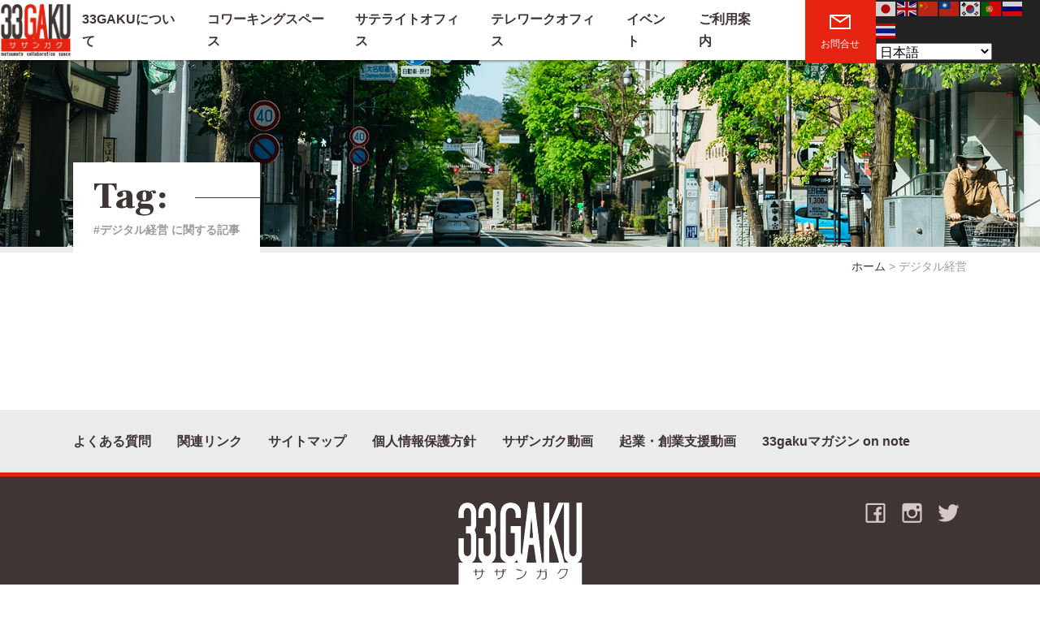

--- FILE ---
content_type: text/html; charset=UTF-8
request_url: https://33gaku.jp/tag/%E3%83%87%E3%82%B8%E3%82%BF%E3%83%AB%E7%B5%8C%E5%96%B6/
body_size: 9851
content:
<!DOCTYPE html>
<html lang="ja">
<head>
<meta charset="UTF-8">
<meta name="viewport" content="width=device-width, initial-scale=1.0">
<meta http-equiv="X-UA-Compatible" content="ie=edge">
<meta name="format-detection" content="telephone=no">

<link rel="stylesheet" href="https://33gaku.jp/wp-content/themes/sazangaku/style.css">
<meta name='robots' content='index, follow, max-image-preview:large, max-snippet:-1, max-video-preview:-1' />
<script>
var ajaxurl = "https://33gaku.jp/wp-admin/admin-ajax.php";
</script>

	<!-- This site is optimized with the Yoast SEO plugin v26.7 - https://yoast.com/wordpress/plugins/seo/ -->
	<title>《デジタル経営 》に関する記事 - 33GAKU</title>
	<link rel="canonical" href="https://33gaku.jp/tag/デジタル経営/" />
	<meta property="og:locale" content="ja_JP" />
	<meta property="og:type" content="article" />
	<meta property="og:title" content="《デジタル経営 》に関する記事 - 33GAKU" />
	<meta property="og:url" content="https://33gaku.jp/tag/デジタル経営/" />
	<meta property="og:site_name" content="33GAKU" />
	<meta property="og:image" content="https://i0.wp.com/33gaku.jp/wp-content/uploads/2019/10/ogimage_33gaku.jpg?fit=1920%2C1243&ssl=1" />
	<meta property="og:image:width" content="1920" />
	<meta property="og:image:height" content="1243" />
	<meta property="og:image:type" content="image/jpeg" />
	<meta name="twitter:card" content="summary_large_image" />
	<script type="application/ld+json" class="yoast-schema-graph">{"@context":"https://schema.org","@graph":[{"@type":"CollectionPage","@id":"https://33gaku.jp/tag/%e3%83%87%e3%82%b8%e3%82%bf%e3%83%ab%e7%b5%8c%e5%96%b6/","url":"https://33gaku.jp/tag/%e3%83%87%e3%82%b8%e3%82%bf%e3%83%ab%e7%b5%8c%e5%96%b6/","name":"《デジタル経営 》に関する記事 - 33GAKU","isPartOf":{"@id":"https://33gaku.jp/#website"},"breadcrumb":{"@id":"https://33gaku.jp/tag/%e3%83%87%e3%82%b8%e3%82%bf%e3%83%ab%e7%b5%8c%e5%96%b6/#breadcrumb"},"inLanguage":"ja"},{"@type":"BreadcrumbList","@id":"https://33gaku.jp/tag/%e3%83%87%e3%82%b8%e3%82%bf%e3%83%ab%e7%b5%8c%e5%96%b6/#breadcrumb","itemListElement":[{"@type":"ListItem","position":1,"name":"ホーム","item":"https://33gaku.jp/"},{"@type":"ListItem","position":2,"name":"デジタル経営"}]},{"@type":"WebSite","@id":"https://33gaku.jp/#website","url":"https://33gaku.jp/","name":"33GAKU","description":"","potentialAction":[{"@type":"SearchAction","target":{"@type":"EntryPoint","urlTemplate":"https://33gaku.jp/?s={search_term_string}"},"query-input":{"@type":"PropertyValueSpecification","valueRequired":true,"valueName":"search_term_string"}}],"inLanguage":"ja"}]}</script>
	<!-- / Yoast SEO plugin. -->


<link rel='dns-prefetch' href='//www.googletagmanager.com' />
<link rel='dns-prefetch' href='//stats.wp.com' />
<link rel='dns-prefetch' href='//v0.wordpress.com' />
<link rel='preconnect' href='//c0.wp.com' />
<link rel='preconnect' href='//i0.wp.com' />
<style id='wp-img-auto-sizes-contain-inline-css' type='text/css'>
img:is([sizes=auto i],[sizes^="auto," i]){contain-intrinsic-size:3000px 1500px}
/*# sourceURL=wp-img-auto-sizes-contain-inline-css */
</style>
<link rel='stylesheet' id='eo-leaflet.js-css' href='https://33gaku.jp/wp-content/plugins/event-organiser/lib/leaflet/leaflet.min.css?ver=1.4.0' type='text/css' media='all' />
<style id='eo-leaflet.js-inline-css' type='text/css'>
.leaflet-popup-close-button{box-shadow:none!important;}
/*# sourceURL=eo-leaflet.js-inline-css */
</style>
<link rel='stylesheet' id='sbi_styles-css' href='https://33gaku.jp/wp-content/plugins/instagram-feed/css/sbi-styles.min.css?ver=6.10.0' type='text/css' media='all' />
<style id='wp-block-library-inline-css' type='text/css'>
:root{--wp-block-synced-color:#7a00df;--wp-block-synced-color--rgb:122,0,223;--wp-bound-block-color:var(--wp-block-synced-color);--wp-editor-canvas-background:#ddd;--wp-admin-theme-color:#007cba;--wp-admin-theme-color--rgb:0,124,186;--wp-admin-theme-color-darker-10:#006ba1;--wp-admin-theme-color-darker-10--rgb:0,107,160.5;--wp-admin-theme-color-darker-20:#005a87;--wp-admin-theme-color-darker-20--rgb:0,90,135;--wp-admin-border-width-focus:2px}@media (min-resolution:192dpi){:root{--wp-admin-border-width-focus:1.5px}}.wp-element-button{cursor:pointer}:root .has-very-light-gray-background-color{background-color:#eee}:root .has-very-dark-gray-background-color{background-color:#313131}:root .has-very-light-gray-color{color:#eee}:root .has-very-dark-gray-color{color:#313131}:root .has-vivid-green-cyan-to-vivid-cyan-blue-gradient-background{background:linear-gradient(135deg,#00d084,#0693e3)}:root .has-purple-crush-gradient-background{background:linear-gradient(135deg,#34e2e4,#4721fb 50%,#ab1dfe)}:root .has-hazy-dawn-gradient-background{background:linear-gradient(135deg,#faaca8,#dad0ec)}:root .has-subdued-olive-gradient-background{background:linear-gradient(135deg,#fafae1,#67a671)}:root .has-atomic-cream-gradient-background{background:linear-gradient(135deg,#fdd79a,#004a59)}:root .has-nightshade-gradient-background{background:linear-gradient(135deg,#330968,#31cdcf)}:root .has-midnight-gradient-background{background:linear-gradient(135deg,#020381,#2874fc)}:root{--wp--preset--font-size--normal:16px;--wp--preset--font-size--huge:42px}.has-regular-font-size{font-size:1em}.has-larger-font-size{font-size:2.625em}.has-normal-font-size{font-size:var(--wp--preset--font-size--normal)}.has-huge-font-size{font-size:var(--wp--preset--font-size--huge)}.has-text-align-center{text-align:center}.has-text-align-left{text-align:left}.has-text-align-right{text-align:right}.has-fit-text{white-space:nowrap!important}#end-resizable-editor-section{display:none}.aligncenter{clear:both}.items-justified-left{justify-content:flex-start}.items-justified-center{justify-content:center}.items-justified-right{justify-content:flex-end}.items-justified-space-between{justify-content:space-between}.screen-reader-text{border:0;clip-path:inset(50%);height:1px;margin:-1px;overflow:hidden;padding:0;position:absolute;width:1px;word-wrap:normal!important}.screen-reader-text:focus{background-color:#ddd;clip-path:none;color:#444;display:block;font-size:1em;height:auto;left:5px;line-height:normal;padding:15px 23px 14px;text-decoration:none;top:5px;width:auto;z-index:100000}html :where(.has-border-color){border-style:solid}html :where([style*=border-top-color]){border-top-style:solid}html :where([style*=border-right-color]){border-right-style:solid}html :where([style*=border-bottom-color]){border-bottom-style:solid}html :where([style*=border-left-color]){border-left-style:solid}html :where([style*=border-width]){border-style:solid}html :where([style*=border-top-width]){border-top-style:solid}html :where([style*=border-right-width]){border-right-style:solid}html :where([style*=border-bottom-width]){border-bottom-style:solid}html :where([style*=border-left-width]){border-left-style:solid}html :where(img[class*=wp-image-]){height:auto;max-width:100%}:where(figure){margin:0 0 1em}html :where(.is-position-sticky){--wp-admin--admin-bar--position-offset:var(--wp-admin--admin-bar--height,0px)}@media screen and (max-width:600px){html :where(.is-position-sticky){--wp-admin--admin-bar--position-offset:0px}}
/*wp_block_styles_on_demand_placeholder:696178b21d371*/
/*# sourceURL=wp-block-library-inline-css */
</style>
<style id='classic-theme-styles-inline-css' type='text/css'>
/*! This file is auto-generated */
.wp-block-button__link{color:#fff;background-color:#32373c;border-radius:9999px;box-shadow:none;text-decoration:none;padding:calc(.667em + 2px) calc(1.333em + 2px);font-size:1.125em}.wp-block-file__button{background:#32373c;color:#fff;text-decoration:none}
/*# sourceURL=/wp-includes/css/classic-themes.min.css */
</style>
<link rel='stylesheet' id='ppress-frontend-css' href='https://33gaku.jp/wp-content/plugins/wp-user-avatar/assets/css/frontend.min.css?ver=4.16.8' type='text/css' media='all' />
<link rel='stylesheet' id='ppress-flatpickr-css' href='https://33gaku.jp/wp-content/plugins/wp-user-avatar/assets/flatpickr/flatpickr.min.css?ver=4.16.8' type='text/css' media='all' />
<link rel='stylesheet' id='ppress-select2-css' href='https://33gaku.jp/wp-content/plugins/wp-user-avatar/assets/select2/select2.min.css?ver=6.9' type='text/css' media='all' />
<link rel='stylesheet' id='jetpack-swiper-library-css' href='https://c0.wp.com/p/jetpack/15.4/_inc/blocks/swiper.css' type='text/css' media='all' />
<link rel='stylesheet' id='jetpack-carousel-css' href='https://c0.wp.com/p/jetpack/15.4/modules/carousel/jetpack-carousel.css' type='text/css' media='all' />
<link rel='stylesheet' id='tiled-gallery-css' href='https://c0.wp.com/p/jetpack/15.4/modules/tiled-gallery/tiled-gallery/tiled-gallery.css' type='text/css' media='all' />
<script type="text/javascript" src="https://c0.wp.com/c/6.9/wp-includes/js/jquery/jquery.min.js" id="jquery-core-js"></script>
<script type="text/javascript" src="https://c0.wp.com/c/6.9/wp-includes/js/jquery/jquery-migrate.min.js" id="jquery-migrate-js"></script>
<script type="text/javascript" src="https://33gaku.jp/wp-content/plugins/wp-user-avatar/assets/flatpickr/flatpickr.min.js?ver=4.16.8" id="ppress-flatpickr-js"></script>
<script type="text/javascript" src="https://33gaku.jp/wp-content/plugins/wp-user-avatar/assets/select2/select2.min.js?ver=4.16.8" id="ppress-select2-js"></script>

<!-- Site Kit によって追加された Google タグ（gtag.js）スニペット -->
<!-- Google アナリティクス スニペット (Site Kit が追加) -->
<script type="text/javascript" src="https://www.googletagmanager.com/gtag/js?id=GT-57SF25V" id="google_gtagjs-js" async></script>
<script type="text/javascript" id="google_gtagjs-js-after">
/* <![CDATA[ */
window.dataLayer = window.dataLayer || [];function gtag(){dataLayer.push(arguments);}
gtag("set","linker",{"domains":["33gaku.jp"]});
gtag("js", new Date());
gtag("set", "developer_id.dZTNiMT", true);
gtag("config", "GT-57SF25V");
//# sourceURL=google_gtagjs-js-after
/* ]]> */
</script>
<link rel="https://api.w.org/" href="https://33gaku.jp/wp-json/" /><link rel="alternate" title="JSON" type="application/json" href="https://33gaku.jp/wp-json/wp/v2/tags/147" /><style type="text/css">
.feedzy-rss-link-icon:after {
	content: url("https://33gaku.jp/wp-content/plugins/feedzy-rss-feeds/img/external-link.png");
	margin-left: 3px;
}
</style>
		<meta name="generator" content="Site Kit by Google 1.168.0" />	<style>img#wpstats{display:none}</style>
		<link rel="icon" href="https://i0.wp.com/33gaku.jp/wp-content/uploads/2019/09/cropped-touch_icon.png?fit=32%2C32&#038;ssl=1" sizes="32x32" />
<link rel="icon" href="https://i0.wp.com/33gaku.jp/wp-content/uploads/2019/09/cropped-touch_icon.png?fit=192%2C192&#038;ssl=1" sizes="192x192" />
<link rel="apple-touch-icon" href="https://i0.wp.com/33gaku.jp/wp-content/uploads/2019/09/cropped-touch_icon.png?fit=180%2C180&#038;ssl=1" />
<meta name="msapplication-TileImage" content="https://i0.wp.com/33gaku.jp/wp-content/uploads/2019/09/cropped-touch_icon.png?fit=270%2C270&#038;ssl=1" />
		<style type="text/css" id="wp-custom-css">
			sup {
    font-size: 70%;
    vertical-align: super;
}
.full-youtube {
    display: block !important;

}
.has-text-align-right {
    text-align: right !important;
}
#pagenavi .goback {
    width: 40px;
}		</style>
		
<!-- Global site tag (gtag.js) - Google Analytics -->
<script async src="https://www.googletagmanager.com/gtag/js?id=UA-7619759-4"></script>
<script>
window.dataLayer = window.dataLayer || [];
function gtag(){dataLayer.push(arguments);}
gtag('js', new Date());
gtag('config', 'UA-7619759-4');
</script>
</head>

<body class="archive tag tag-147 wp-theme-sazangaku">


<header id="siteheader">
	<div class="inner wide">

    <div id="sitelogo">
      <a href="https://33gaku.jp/">
        <picture>
          <img  src="https://33gaku.jp/wp-content/themes/sazangaku/images/logo_33gaku.png" 
                srcset="https://33gaku.jp/wp-content/themes/sazangaku/images/logo_33gaku.png 1x, 
                        https://33gaku.jp/wp-content/themes/sazangaku/images/logo_33gaku@2x.png 2x" 
                alt="33GAKU"
                >
        </picture>
      </a>
    </div>

		
<nav id="gnavi">
	<ul>
<ul id="menu-%e3%82%b0%e3%83%ad%e3%83%bc%e3%83%90%e3%83%ab%e3%83%a1%e3%83%8b%e3%83%a5%e3%83%bc" class="menu"><li id="menu-item-51" class="menu-item menu-item-type-post_type menu-item-object-page menu-item-51"><a href="https://33gaku.jp/about/">33GAKUについて</a></li>
<li id="menu-item-52" class="menu-item menu-item-type-post_type menu-item-object-page menu-item-52"><a href="https://33gaku.jp/co-working/">コワーキングスペース</a></li>
<li id="menu-item-50" class="menu-item menu-item-type-post_type menu-item-object-page menu-item-50"><a href="https://33gaku.jp/satellite/">サテライトオフィス</a></li>
<li id="menu-item-49" class="menu-item menu-item-type-post_type menu-item-object-page menu-item-49"><a href="https://33gaku.jp/telework/">テレワークオフィス</a></li>
<li id="menu-item-1359" class="menu-item menu-item-type-custom menu-item-object-custom menu-item-1359"><a href="https://33gaku.jp/events/">イベント</a></li>
<li id="menu-item-287" class="menu-item menu-item-type-post_type menu-item-object-page menu-item-287"><a href="https://33gaku.jp/guide/">ご利用案内</a></li>
</ul>	</ul>

	<ul class="spmenu">
<ul id="menu-sp%e7%94%a8%e3%82%b0%e3%83%ad%e3%83%bc%e3%83%90%e3%83%ab%e3%83%a1%e3%83%8b%e3%83%a5%e3%83%bc" class="menu"><li id="menu-item-528" class="menu-item menu-item-type-post_type menu-item-object-page menu-item-528"><a href="https://33gaku.jp/about/">33GAKUについて</a></li>
<li id="menu-item-529" class="menu-item menu-item-type-post_type menu-item-object-page menu-item-529"><a href="https://33gaku.jp/co-working/">コワーキングスペース</a></li>
<li id="menu-item-530" class="menu-item menu-item-type-post_type menu-item-object-page menu-item-530"><a href="https://33gaku.jp/satellite/">サテライトオフィス</a></li>
<li id="menu-item-531" class="menu-item menu-item-type-post_type menu-item-object-page menu-item-531"><a href="https://33gaku.jp/telework/">テレワークオフィス</a></li>
<li id="menu-item-1360" class="menu-item menu-item-type-custom menu-item-object-custom menu-item-1360"><a href="https://33gaku.jp/events/">イベント</a></li>
<li id="menu-item-1895" class="menu-item menu-item-type-post_type menu-item-object-page menu-item-1895"><a href="https://33gaku.jp/%e3%82%b5%e3%82%b6%e3%83%b3%e3%82%ac%e3%82%af%e5%8b%95%e7%94%bb-on-youtube/">サザンガク動画 on YouTube</a></li>
<li id="menu-item-1896" class="menu-item menu-item-type-post_type menu-item-object-page menu-item-1896"><a href="https://33gaku.jp/busines_startup_movies/">起業・創業支援動画 on YouTube</a></li>
<li id="menu-item-532" class="menu-item menu-item-type-post_type menu-item-object-page menu-item-532"><a href="https://33gaku.jp/guide/">ご利用案内</a></li>
<li id="menu-item-537" class="menu-item menu-item-type-post_type_archive menu-item-object-faq menu-item-537"><a href="https://33gaku.jp/faq/">よくある質問</a></li>
<li id="menu-item-533" class="menu-item menu-item-type-post_type menu-item-object-page menu-item-533"><a href="https://33gaku.jp/inquiry/">お問い合わせ</a></li>
<li id="menu-item-763" class="menu-item menu-item-type-post_type_archive menu-item-object-link menu-item-763"><a href="https://33gaku.jp/link/">関連リンク</a></li>
</ul>	</ul>

	<div class="btns">
		<a class="contact" href="https://33gaku.jp/inquiry/">お問合せ</a>
		<div class="gtranslate_wrapper" id="gt-wrapper-88372470"></div>		<div id="togglemenu"><i></i></div>
	</div>

</nav>

<script type="text/javascript">
(function($){
  $("#togglemenu").click(function(){
  	$(this).toggleClass("on");
  	$("#gnavi ul").toggleClass("on");
  });
})(jQuery);
</script>
	</div>
</header>


<div id="titleobi">
	<div class="inner">
		<div class="ruhl">
			<h1>Tag:</h1>
			<i>#デジタル経営 に関する記事</i>		</div>
	</div>
</div>

<div id="breadcrumbs">
	<div class="inner">
	<span><span><a href="https://33gaku.jp/">ホーム</a></span> &gt; <span class="breadcrumb_last" aria-current="page">デジタル経営</span></span>	</div>
</div>


<main role="main">
<section id="bloglist">
	<div class="inner">

		<ul class="bloglist" id="infinite">
		</ul>

	</div>
</section>


</main>


<div id="footernavi">
	<div class="inner">
		<ul class="fnavi">
<ul id="menu-%e3%83%95%e3%83%83%e3%82%bf%e3%83%bc%e3%83%8a%e3%83%93" class="menu"><li id="menu-item-392" class="menu-item menu-item-type-post_type_archive menu-item-object-faq menu-item-392"><a href="https://33gaku.jp/faq/">よくある質問</a></li>
<li id="menu-item-764" class="menu-item menu-item-type-post_type_archive menu-item-object-link menu-item-764"><a href="https://33gaku.jp/link/">関連リンク</a></li>
<li id="menu-item-393" class="menu-item menu-item-type-post_type menu-item-object-page menu-item-393"><a href="https://33gaku.jp/sitemap/">サイトマップ</a></li>
<li id="menu-item-394" class="menu-item menu-item-type-post_type menu-item-object-page menu-item-privacy-policy menu-item-394"><a rel="privacy-policy" href="https://33gaku.jp/privacy-policy/">個人情報保護方針</a></li>
<li id="menu-item-1711" class="menu-item menu-item-type-post_type menu-item-object-page menu-item-1711"><a href="https://33gaku.jp/%e3%82%b5%e3%82%b6%e3%83%b3%e3%82%ac%e3%82%af%e5%8b%95%e7%94%bb-on-youtube/">サザンガク動画</a></li>
<li id="menu-item-1897" class="menu-item menu-item-type-post_type menu-item-object-page menu-item-1897"><a href="https://33gaku.jp/busines_startup_movies/">起業・創業支援動画</a></li>
<li id="menu-item-3157" class="menu-item menu-item-type-custom menu-item-object-custom menu-item-3157"><a href="https://note.com/33gaku_note">33gakuマガジン on note</a></li>
</ul>		</ul>
	</div>
</div>

<footer id="sitefooter">
	<div class="inner">

		<div class="content">
			<picture>
				<a href="https://33gaku.jp">
				<img 
					src="https://33gaku.jp/wp-content/themes/sazangaku/images/logo_33gaku_white.png" 
					srcset="https://33gaku.jp/wp-content/themes/sazangaku/images/logo_33gaku_white.png 1x,
									https://33gaku.jp/wp-content/themes/sazangaku/images/logo_33gaku_large_white.png 2x" 
					alt="サザンガク"
				>
				</a>
			</picture>

			<div class="socialicons">
				<a href="https://facebook.com/33gaku/" class="fb" target="_blank">				<a href="https://instagram.com/33gaku/" class="ig" target="_blank">				<a href="https://twitter.com/_33gaku/" class="tw" target="_blank">			</div>

			<div>
				<a href="https://33gaku.jp">
				<span>33GAKU《サザンガク》</span>
				</a>
				<span>〒390-0874 長野県松本市大手3丁目3番9号
NTT東日本松本大名町ビル 1F</span>
			</div>
			<div>
				<span>電話：<a href="tel:0263330339">0263-33-0339</a></span>
				<span>FAX：0263-33-0305</span>
			</div>

		</div>

		<div class="copyright"><i class="la la-copyright"></i><a href="https://www.m-isc.jp" target="_blank">一般財団法人 松本ものづくり産業支援センター</a></div>

	</div>
</footer>

<div id="gotop"></div>

<script type="text/javascript">
(function($){
	$( "#gotop" ).click(function(){
		$('body,html').animate({ scrollTop: 0 }, 500, 'swing' );
	});
})(jQuery);
</script>

<script src="https://ajax.googleapis.com/ajax/libs/jquery/3.3.1/jquery.min.js"></script>
<script type="text/javascript" src="https://33gaku.jp/wp-content/themes/sazangaku/js/script.js"></script>
<script type="text/javascript" src="https://33gaku.jp/wp-content/themes/sazangaku/js/lib/wow.min.js"></script>
<script>
new WOW().init();
</script>

<script type="speculationrules">
{"prefetch":[{"source":"document","where":{"and":[{"href_matches":"/*"},{"not":{"href_matches":["/wp-*.php","/wp-admin/*","/wp-content/uploads/*","/wp-content/*","/wp-content/plugins/*","/wp-content/themes/sazangaku/*","/*\\?(.+)"]}},{"not":{"selector_matches":"a[rel~=\"nofollow\"]"}},{"not":{"selector_matches":".no-prefetch, .no-prefetch a"}}]},"eagerness":"conservative"}]}
</script>
<!-- Instagram Feed JS -->
<script type="text/javascript">
var sbiajaxurl = "https://33gaku.jp/wp-admin/admin-ajax.php";
</script>
		<div id="jp-carousel-loading-overlay">
			<div id="jp-carousel-loading-wrapper">
				<span id="jp-carousel-library-loading">&nbsp;</span>
			</div>
		</div>
		<div class="jp-carousel-overlay" style="display: none;">

		<div class="jp-carousel-container">
			<!-- The Carousel Swiper -->
			<div
				class="jp-carousel-wrap swiper jp-carousel-swiper-container jp-carousel-transitions"
				itemscope
				itemtype="https://schema.org/ImageGallery">
				<div class="jp-carousel swiper-wrapper"></div>
				<div class="jp-swiper-button-prev swiper-button-prev">
					<svg width="25" height="24" viewBox="0 0 25 24" fill="none" xmlns="http://www.w3.org/2000/svg">
						<mask id="maskPrev" mask-type="alpha" maskUnits="userSpaceOnUse" x="8" y="6" width="9" height="12">
							<path d="M16.2072 16.59L11.6496 12L16.2072 7.41L14.8041 6L8.8335 12L14.8041 18L16.2072 16.59Z" fill="white"/>
						</mask>
						<g mask="url(#maskPrev)">
							<rect x="0.579102" width="23.8823" height="24" fill="#FFFFFF"/>
						</g>
					</svg>
				</div>
				<div class="jp-swiper-button-next swiper-button-next">
					<svg width="25" height="24" viewBox="0 0 25 24" fill="none" xmlns="http://www.w3.org/2000/svg">
						<mask id="maskNext" mask-type="alpha" maskUnits="userSpaceOnUse" x="8" y="6" width="8" height="12">
							<path d="M8.59814 16.59L13.1557 12L8.59814 7.41L10.0012 6L15.9718 12L10.0012 18L8.59814 16.59Z" fill="white"/>
						</mask>
						<g mask="url(#maskNext)">
							<rect x="0.34375" width="23.8822" height="24" fill="#FFFFFF"/>
						</g>
					</svg>
				</div>
			</div>
			<!-- The main close buton -->
			<div class="jp-carousel-close-hint">
				<svg width="25" height="24" viewBox="0 0 25 24" fill="none" xmlns="http://www.w3.org/2000/svg">
					<mask id="maskClose" mask-type="alpha" maskUnits="userSpaceOnUse" x="5" y="5" width="15" height="14">
						<path d="M19.3166 6.41L17.9135 5L12.3509 10.59L6.78834 5L5.38525 6.41L10.9478 12L5.38525 17.59L6.78834 19L12.3509 13.41L17.9135 19L19.3166 17.59L13.754 12L19.3166 6.41Z" fill="white"/>
					</mask>
					<g mask="url(#maskClose)">
						<rect x="0.409668" width="23.8823" height="24" fill="#FFFFFF"/>
					</g>
				</svg>
			</div>
			<!-- Image info, comments and meta -->
			<div class="jp-carousel-info">
				<div class="jp-carousel-info-footer">
					<div class="jp-carousel-pagination-container">
						<div class="jp-swiper-pagination swiper-pagination"></div>
						<div class="jp-carousel-pagination"></div>
					</div>
					<div class="jp-carousel-photo-title-container">
						<h2 class="jp-carousel-photo-caption"></h2>
					</div>
					<div class="jp-carousel-photo-icons-container">
						<a href="#" class="jp-carousel-icon-btn jp-carousel-icon-info" aria-label="写真のメタデータ表示を切り替え">
							<span class="jp-carousel-icon">
								<svg width="25" height="24" viewBox="0 0 25 24" fill="none" xmlns="http://www.w3.org/2000/svg">
									<mask id="maskInfo" mask-type="alpha" maskUnits="userSpaceOnUse" x="2" y="2" width="21" height="20">
										<path fill-rule="evenodd" clip-rule="evenodd" d="M12.7537 2C7.26076 2 2.80273 6.48 2.80273 12C2.80273 17.52 7.26076 22 12.7537 22C18.2466 22 22.7046 17.52 22.7046 12C22.7046 6.48 18.2466 2 12.7537 2ZM11.7586 7V9H13.7488V7H11.7586ZM11.7586 11V17H13.7488V11H11.7586ZM4.79292 12C4.79292 16.41 8.36531 20 12.7537 20C17.142 20 20.7144 16.41 20.7144 12C20.7144 7.59 17.142 4 12.7537 4C8.36531 4 4.79292 7.59 4.79292 12Z" fill="white"/>
									</mask>
									<g mask="url(#maskInfo)">
										<rect x="0.8125" width="23.8823" height="24" fill="#FFFFFF"/>
									</g>
								</svg>
							</span>
						</a>
												<a href="#" class="jp-carousel-icon-btn jp-carousel-icon-comments" aria-label="写真のコメント表示を切り替え">
							<span class="jp-carousel-icon">
								<svg width="25" height="24" viewBox="0 0 25 24" fill="none" xmlns="http://www.w3.org/2000/svg">
									<mask id="maskComments" mask-type="alpha" maskUnits="userSpaceOnUse" x="2" y="2" width="21" height="20">
										<path fill-rule="evenodd" clip-rule="evenodd" d="M4.3271 2H20.2486C21.3432 2 22.2388 2.9 22.2388 4V16C22.2388 17.1 21.3432 18 20.2486 18H6.31729L2.33691 22V4C2.33691 2.9 3.2325 2 4.3271 2ZM6.31729 16H20.2486V4H4.3271V18L6.31729 16Z" fill="white"/>
									</mask>
									<g mask="url(#maskComments)">
										<rect x="0.34668" width="23.8823" height="24" fill="#FFFFFF"/>
									</g>
								</svg>

								<span class="jp-carousel-has-comments-indicator" aria-label="この画像にはコメントがあります。"></span>
							</span>
						</a>
											</div>
				</div>
				<div class="jp-carousel-info-extra">
					<div class="jp-carousel-info-content-wrapper">
						<div class="jp-carousel-photo-title-container">
							<h2 class="jp-carousel-photo-title"></h2>
						</div>
						<div class="jp-carousel-comments-wrapper">
															<div id="jp-carousel-comments-loading">
									<span>コメントを読み込み中…</span>
								</div>
								<div class="jp-carousel-comments"></div>
								<div id="jp-carousel-comment-form-container">
									<span id="jp-carousel-comment-form-spinner">&nbsp;</span>
									<div id="jp-carousel-comment-post-results"></div>
																														<form id="jp-carousel-comment-form">
												<label for="jp-carousel-comment-form-comment-field" class="screen-reader-text">コメントをどうぞ</label>
												<textarea
													name="comment"
													class="jp-carousel-comment-form-field jp-carousel-comment-form-textarea"
													id="jp-carousel-comment-form-comment-field"
													placeholder="コメントをどうぞ"
												></textarea>
												<div id="jp-carousel-comment-form-submit-and-info-wrapper">
													<div id="jp-carousel-comment-form-commenting-as">
																													<fieldset>
																<label for="jp-carousel-comment-form-email-field">メール (必須)</label>
																<input type="text" name="email" class="jp-carousel-comment-form-field jp-carousel-comment-form-text-field" id="jp-carousel-comment-form-email-field" />
															</fieldset>
															<fieldset>
																<label for="jp-carousel-comment-form-author-field">名前 (必須)</label>
																<input type="text" name="author" class="jp-carousel-comment-form-field jp-carousel-comment-form-text-field" id="jp-carousel-comment-form-author-field" />
															</fieldset>
															<fieldset>
																<label for="jp-carousel-comment-form-url-field">サイト</label>
																<input type="text" name="url" class="jp-carousel-comment-form-field jp-carousel-comment-form-text-field" id="jp-carousel-comment-form-url-field" />
															</fieldset>
																											</div>
													<input
														type="submit"
														name="submit"
														class="jp-carousel-comment-form-button"
														id="jp-carousel-comment-form-button-submit"
														value="コメントを送信" />
												</div>
											</form>
																											</div>
													</div>
						<div class="jp-carousel-image-meta">
							<div class="jp-carousel-title-and-caption">
								<div class="jp-carousel-photo-info">
									<h3 class="jp-carousel-caption" itemprop="caption description"></h3>
								</div>

								<div class="jp-carousel-photo-description"></div>
							</div>
							<ul class="jp-carousel-image-exif" style="display: none;"></ul>
							<a class="jp-carousel-image-download" href="#" target="_blank" style="display: none;">
								<svg width="25" height="24" viewBox="0 0 25 24" fill="none" xmlns="http://www.w3.org/2000/svg">
									<mask id="mask0" mask-type="alpha" maskUnits="userSpaceOnUse" x="3" y="3" width="19" height="18">
										<path fill-rule="evenodd" clip-rule="evenodd" d="M5.84615 5V19H19.7775V12H21.7677V19C21.7677 20.1 20.8721 21 19.7775 21H5.84615C4.74159 21 3.85596 20.1 3.85596 19V5C3.85596 3.9 4.74159 3 5.84615 3H12.8118V5H5.84615ZM14.802 5V3H21.7677V10H19.7775V6.41L9.99569 16.24L8.59261 14.83L18.3744 5H14.802Z" fill="white"/>
									</mask>
									<g mask="url(#mask0)">
										<rect x="0.870605" width="23.8823" height="24" fill="#FFFFFF"/>
									</g>
								</svg>
								<span class="jp-carousel-download-text"></span>
							</a>
							<div class="jp-carousel-image-map" style="display: none;"></div>
						</div>
					</div>
				</div>
			</div>
		</div>

		</div>
		<script type="text/javascript" id="ppress-frontend-script-js-extra">
/* <![CDATA[ */
var pp_ajax_form = {"ajaxurl":"https://33gaku.jp/wp-admin/admin-ajax.php","confirm_delete":"Are you sure?","deleting_text":"Deleting...","deleting_error":"An error occurred. Please try again.","nonce":"d9d885cf89","disable_ajax_form":"false","is_checkout":"0","is_checkout_tax_enabled":"0","is_checkout_autoscroll_enabled":"true"};
//# sourceURL=ppress-frontend-script-js-extra
/* ]]> */
</script>
<script type="text/javascript" src="https://33gaku.jp/wp-content/plugins/wp-user-avatar/assets/js/frontend.min.js?ver=4.16.8" id="ppress-frontend-script-js"></script>
<script type="text/javascript" id="jetpack-carousel-js-extra">
/* <![CDATA[ */
var jetpackSwiperLibraryPath = {"url":"https://33gaku.jp/wp-content/plugins/jetpack/_inc/blocks/swiper.js"};
var jetpackCarouselStrings = {"widths":[370,700,1000,1200,1400,2000],"is_logged_in":"","lang":"ja","ajaxurl":"https://33gaku.jp/wp-admin/admin-ajax.php","nonce":"bbfb953657","display_exif":"0","display_comments":"1","single_image_gallery":"1","single_image_gallery_media_file":"","background_color":"black","comment":"\u30b3\u30e1\u30f3\u30c8","post_comment":"\u30b3\u30e1\u30f3\u30c8\u3092\u9001\u4fe1","write_comment":"\u30b3\u30e1\u30f3\u30c8\u3092\u3069\u3046\u305e","loading_comments":"\u30b3\u30e1\u30f3\u30c8\u3092\u8aad\u307f\u8fbc\u307f\u4e2d\u2026","image_label":"\u753b\u50cf\u3092\u30d5\u30eb\u30b9\u30af\u30ea\u30fc\u30f3\u3067\u958b\u304d\u307e\u3059\u3002","download_original":"\u30d5\u30eb\u30b5\u30a4\u30ba\u8868\u793a \u003Cspan class=\"photo-size\"\u003E{0}\u003Cspan class=\"photo-size-times\"\u003E\u00d7\u003C/span\u003E{1}\u003C/span\u003E","no_comment_text":"\u30b3\u30e1\u30f3\u30c8\u306e\u30e1\u30c3\u30bb\u30fc\u30b8\u3092\u3054\u8a18\u5165\u304f\u3060\u3055\u3044\u3002","no_comment_email":"\u30b3\u30e1\u30f3\u30c8\u3059\u308b\u306b\u306f\u30e1\u30fc\u30eb\u30a2\u30c9\u30ec\u30b9\u3092\u3054\u8a18\u5165\u304f\u3060\u3055\u3044\u3002","no_comment_author":"\u30b3\u30e1\u30f3\u30c8\u3059\u308b\u306b\u306f\u304a\u540d\u524d\u3092\u3054\u8a18\u5165\u304f\u3060\u3055\u3044\u3002","comment_post_error":"\u30b3\u30e1\u30f3\u30c8\u6295\u7a3f\u306e\u969b\u306b\u30a8\u30e9\u30fc\u304c\u767a\u751f\u3057\u307e\u3057\u305f\u3002\u5f8c\u307b\u3069\u3082\u3046\u4e00\u5ea6\u304a\u8a66\u3057\u304f\u3060\u3055\u3044\u3002","comment_approved":"\u30b3\u30e1\u30f3\u30c8\u304c\u627f\u8a8d\u3055\u308c\u307e\u3057\u305f\u3002","comment_unapproved":"\u30b3\u30e1\u30f3\u30c8\u306f\u627f\u8a8d\u5f85\u3061\u4e2d\u3067\u3059\u3002","camera":"\u30ab\u30e1\u30e9","aperture":"\u7d5e\u308a","shutter_speed":"\u30b7\u30e3\u30c3\u30bf\u30fc\u30b9\u30d4\u30fc\u30c9","focal_length":"\u7126\u70b9\u8ddd\u96e2","copyright":"\u8457\u4f5c\u6a29\u8868\u793a","comment_registration":"0","require_name_email":"1","login_url":"https://33gaku.jp/wp-login.php?itsec-hb-token=3kawwtp4c","blog_id":"1","meta_data":["camera","aperture","shutter_speed","focal_length","copyright"]};
//# sourceURL=jetpack-carousel-js-extra
/* ]]> */
</script>
<script type="text/javascript" src="https://c0.wp.com/p/jetpack/15.4/_inc/build/carousel/jetpack-carousel.min.js" id="jetpack-carousel-js"></script>
<script type="text/javascript" src="https://c0.wp.com/p/jetpack/15.4/_inc/build/tiled-gallery/tiled-gallery/tiled-gallery.min.js" id="tiled-gallery-js" defer="defer" data-wp-strategy="defer"></script>
<script type="text/javascript" id="jetpack-stats-js-before">
/* <![CDATA[ */
_stq = window._stq || [];
_stq.push([ "view", {"v":"ext","blog":"166890534","post":"0","tz":"9","srv":"33gaku.jp","arch_tag":"%E3%83%87%E3%82%B8%E3%82%BF%E3%83%AB%E7%B5%8C%E5%96%B6","arch_results":"0","j":"1:15.4"} ]);
_stq.push([ "clickTrackerInit", "166890534", "0" ]);
//# sourceURL=jetpack-stats-js-before
/* ]]> */
</script>
<script type="text/javascript" src="https://stats.wp.com/e-202602.js" id="jetpack-stats-js" defer="defer" data-wp-strategy="defer"></script>
<script type="text/javascript" id="gt_widget_script_88372470-js-before">
/* <![CDATA[ */
window.gtranslateSettings = /* document.write */ window.gtranslateSettings || {};window.gtranslateSettings['88372470'] = {"default_language":"ja","languages":["ja","en","zh-CN","zh-TW","ko","pt","ru","th"],"dropdown_languages":["ja","en","zh-CN","zh-TW","ko","de","fr","pt","es"],"url_structure":"none","native_language_names":1,"detect_browser_language":1,"add_new_line":1,"flag_style":"2d","flag_size":24,"wrapper_selector":"#gt-wrapper-88372470","alt_flags":[],"horizontal_position":"inline","flags_location":"\/wp-content\/plugins\/gtranslate\/flags\/"};
//# sourceURL=gt_widget_script_88372470-js-before
/* ]]> */
</script><script src="https://33gaku.jp/wp-content/plugins/gtranslate/js/fd.js?ver=6.9" data-no-optimize="1" data-no-minify="1" data-gt-orig-url="/tag/%E3%83%87%E3%82%B8%E3%82%BF%E3%83%AB%E7%B5%8C%E5%96%B6/" data-gt-orig-domain="33gaku.jp" data-gt-widget-id="88372470" defer></script></body>
</html>



--- FILE ---
content_type: text/css
request_url: https://33gaku.jp/wp-content/themes/sazangaku/style.css
body_size: 371
content:
/*
Theme Name: 33GAKU
Author: Seigo Kitagawa
Version: 0.1
License: GNU General Public License v2 or later
License URI: http://www.gnu.org/licenses/gpl-2.0.html
Text Domain: szg


Theme color: 
Accent color: #E62310
Gray:	#ECEBEB
Text color: #3E3534
Text color Lighter: #9E9A99
Link color: #80BDED #3d9fec
*/

@import url(./css/lib/animate.min.css);
@import url(./css/skeltone.css);
@import url(./css/module.css);
@import url(./css/chunk.css);
@import url(./css/typography.css);



--- FILE ---
content_type: text/css
request_url: https://33gaku.jp/wp-content/themes/sazangaku/css/skeltone.css
body_size: 3139
content:
@charset "UTF-8";
/**
 * skeltone.css
 */

/* ------------------------------------------------
// Reset
// -----------------------------------------------*/
body,div,dl,dt,dd,ul,ol,li,h1,h2,h3,h4,h5,h6,pre,code,form,fieldset,legend,input,button,textarea,select,p,blockquote,th,td{margin:0;padding:0}
table{border-collapse:collapse;border-spacing:0}
fieldset,img{border:0}
address,button,caption,cite,code,dfn,em,input,optgroup,option,select,textarea,th,var{font:inherit}
del,ins{text-decoration:none}
caption,th{text-align:left}
h1,h2,h3,h4,h5,h6{font-size:100%;font-weight:normal}
li { list-style: none; }
q:before,q:after{content:''}
abbr,acronym{border:0;font-variant:normal}
sup{vertical-align:baseline}
sub{vertical-align:baseline}


/* ------------------------------------------------
// z-axis
// -----------------------------------------------*/
body { z-index: 1; }
.fixedbg { z-index: 2; position: relative;  }
main, section, .inner { z-index: 10; position: relative;  }
#herosection { z-index: 50; position: relative; }
#sitefooter, #footernavi { z-index: 100; position: relative; }
#siteheader { z-index: 200; position: relative; }
#gotop { z-index: 999; }


/* ------------------------------------------------
// Print
// -----------------------------------------------*/
@media print {
	.wow { visibility: visible!important; }
}


/* ------------------------------------------------
// User select
// -----------------------------------------------*/
#siteheader *,
#herosection * { user-select: none; }


/* ------------------------------------------------
// 共通構造
// -----------------------------------------------*/
@media (min-width: 1260px) {
	body:not(.home) {
		padding-top: 74px;
	}
}
@media (max-width: 1259px) {
	body:not(.home) {
		padding-top: 60px;
	}
}
body {
	transition: all .3s;
}
main section {
	max-width: 1800px;
	margin-left: auto;
	margin-right: auto;
}
.inner {
	position: relative;
	margin: 0 auto;
	max-width: 1100px;
}
.inner.wide {
	max-width: 1400px;
}


/* ------------------------------------------------
// HEADER
// -----------------------------------------------*/
#siteheader {
	position: fixed;
	top: 0;
	width: 100%;
	background-color: #fff;
	box-shadow: 0 2px 2px rgba(0,0,0,0.3);
	transition: all .3s;
}
.home #siteheader {
	position: fixed;
}
#siteheader *:focus,
#siteheader *:active {
	outline: none;
}
#siteheader .inner {
	height: 74px;
	display: flex;
	align-items: center;
	justify-content: space-between;
	transition: all .3s;
}
#sitelogo {
	width: 90px;
	transition: all .3s;
}
#sitelogo a {
	display: block;
	transition: all .3s;
}
@media (min-width: 1260px) {
	/*on*/
	#siteheader.on {
		background-color: rgba(255,255,255,0.9);
	}
	#siteheader.on .inner {
		height: 44px;
	}
	#siteheader.on #sitelogo {
		width: 55px;
	}
}
@media (max-width: 1259px) {
	#sitelogo {
		margin-left: 5px;
	}
	#siteheader {
		background-color: rgba(255,255,255,0.9);
	}
	#siteheader .inner {
		height: 60px;
	}
	#siteheader #sitelogo {
		width: 73px;
	}
}


/* ------------------------------------------------
// NAVIGATION
// -----------------------------------------------*/
#gnavi .btns {
	display: flex;
	background-color: #222;
}
#gnavi .btns > a,
#gnavi .switcher .selected a {
	display: block;
	width: 90px;
	text-align: center;
	transition: all .3s;
	line-height: 1.3;
	padding: 9px 0!important;
	transition: all .3s;
}
#gnavi .btns > a {
	background-color: #E62310;
	color: #fff;
	text-align: center;
	font-size: 12px;
}
#gnavi .btns > a::before,
#gnavi .switcher .selected a::before {
	font-family: "LineAwesome";
	display: block;
	font-size: 32px;
	color: #fff!important;
}
#gnavi .btns > a::before { content: "\f1c6"; }
#gnavi .switcher .selected a::before { content: "\f258"; }
#gnavi .switcher .selected a {
	display: block;
	font-size: 12px;
}
#gnavi .switcher {
	width: auto;
	overflow: visible;
}
#gnavi .switcher img {
	display: none;
}
#gnavi .switcher .selected a,
#gnavi .switcher .selected a:hover {
	background-image: none!important;
	background-color: #222;
	color: #fff;
	border: none;
	padding: 0;
}
#gnavi .switcher .option {
	position: absolute;
	top: 75px;
	right: 0;
	width: 178px;
	max-height: none;
}
@media (min-width: 1260px) {
	#gnavi .spmenu {
		display: none;
	}
	#gnavi {
		display: flex;
		align-items: center;
	}
	#gnavi ul {
		display: flex;
		margin-right: 20px;
	}
	#gnavi li a {
		display: block;
		padding: 23px 14px;
		color: #3E3534;
		font-size: 16px;
		font-weight: bold;
		transition: all .3s;
		position: relative;
	}
	#gnavi li a:hover,
	#gnavi li.current-menu-item a {
		color: #F07B70;
	}
	#gnavi li.current-menu-item a::after {
		content: "";
		display: block;
		width: 50%;
		height: 24px;
		position: absolute;
		bottom: 0;
		left: 0;
		border-right: 1px solid #3E3534;
		transition: all .3s;
	}
	/*on*/
	#siteheader.on #gnavi li a {
		padding: 9px 14px;
	}
	#siteheader.on #gnavi li.current-menu-item a::after {
		height: 11px;
	}
	#siteheader.on #gnavi .btns > a {
		color: #E62310;
	}
	#siteheader.on #gnavi .switcher .selected a {
		color: #222;
	}
	#siteheader.on #gnavi .btns > a,
	#siteheader.on #gnavi .switcher .selected a {
		padding: 3px 0!important;
		line-height: 0.9;
	}
	#siteheader.on #gnavi .switcher .option {
		top: 45px;
	}
}
@media (max-width: 1259px) {
	#gnavi ul { display: none;  }
	#gnavi ul.spmenu,
	#gnavi ul.spmenu * {
		display: block;
	}
	#gnavi ul {
		height: 0;
		position: fixed;
		top: 60px;
		left: 0;
		right: 0;
		overflow: hidden;
		transition: all .3s;
	}
	#gnavi ul.on {
		height: auto;
		padding: 40px 20px;
		background-color: #3E3534;
		bottom: 0;
	}
	#gnavi li {
		border-bottom: 1px solid #fff;
	}
	#gnavi li a {
		display: block;
		padding: 10px 0;
		color: #fff;
		position: relative;
	}
	#gnavi li a::after {
		font-family: "LineAwesome";
		content: "\f112";
		position: absolute;
		right: 0;
		top: 0;
		bottom: 0;
		display: flex;
		align-items: center;
		font-size: 25px;
	}
	#gnavi .btns {
		position: absolute;
		top: 0;
		right: 0;
	}
	#gnavi .btns,
	#gnavi .btns a,
	#gnavi .btns a::before,
	#gnavi .switcher .selected a,
	#gnavi .switcher .selected a::before,
	#gnavi .switcher .selected a:hover {
		color: #3E3534!important;
		background-color: transparent;
	}
	#gnavi .btns > a,
	#gnavi .switcher .selected a {
		width: 60px;
		height: 60px;
		padding: 0!important;
		border-left: 1px solid #3E3534!important;
	}
	.switcher .selected {
		background-image: none!important;
	}
	#gnavi .switcher .option {
		top: 62px;
	}
	/*spmenu*/
	#togglemenu {
		width: 60px;
		height: 60px;
		background-color: #3e3534;
		color: #fff;
		text-align: center;
		transition: all 0.3s;
	}
  #togglemenu i,
  #togglemenu i::before,
  #togglemenu i::after {
      display: block;
      width: 30px;
      height: 3px;
      background-color: #fff;
  }
  #togglemenu i {
      transition: background 0.5s;
      margin: 27px auto 18px;
  }
  #togglemenu i::before,
  #togglemenu i::after {
      content: "";
      position: absolute;
      transform: rotate(0deg);
      transition: all 0.3s;
  }
  #togglemenu i::before {
      transform:translateY(10px);
  }
  #togglemenu i::after {
       transform:translateY(-10px);
  }
  #togglemenu.on i { background-color: transparent; }
  #togglemenu.on i::before {
      transform:translateY(0px) rotate(45deg);
  }
  #togglemenu.on i::after {
      transform:translateY(0px) rotate(-45deg);
  }
}


/* ------------------------------------------------
// MAIN
// -----------------------------------------------*/
@media (max-width: 1119px) {
	.single main > .inner {
		margin-left: 10px;
		margin-right: 10px;
	}
}
@media (min-width: 768px) {
	.single main > .inner {
		display: flex;
	}
}
@media (min-width: 767px) {
	.page main,
	.single main {
		padding-top: 40px;
	}
}
@media (max-width: 649px) {
	.page main {
		padding-top: 20px;
	}
}
main {
	background-color: #fff;
}
main > section:last-child {
	padding-bottom: 0!important;
}


/* ------------------------------------------------
// ARTICLE
// -----------------------------------------------*/
@media (min-width: 768px) {
	.single article {
		flex: 1;
	}
}


/* ------------------------------------------------
// ASIDE
// -----------------------------------------------*/
aside {
	transition: all .3s;
}
@media (min-width: 1100px){
	aside {
		width: 270px;
		flex-basis: 270px;
		margin-left: 30px;
	}
}
@media (max-width: 1099px) and (min-width: 900px) {
	aside {
		width: 250px;
		flex-basis: 250px;
		margin-left: 20px;
	}
}
@media (max-width: 899px) and (min-width: 768px) {
	aside {
		width: 220px;
		flex-basis: 220px;
		margin-left: 20px;
	}
}
aside .sideblock {
  margin-bottom: 15px;
  box-shadow: 0 0 3px rgba(0,0,0,0.4);
}
aside .sideblock h3 {
	background-image: linear-gradient(to right, #ff2b38 0%, #ffda72 100%);
	font-weight: bold;
	color: #fff;
	padding: 5px 12px 5px;
}
aside .sideblock a {
	color: #3E3534;
}
aside .sideblock form,
aside .sideblock ul,
aside .sideblock .tagcloud {
	padding: 15px;
}
aside .sideblock li {
	list-style-type: square;
	margin-left: 1em;
	line-height: 1.4;
	margin-bottom: 0.7em;
}
@media (min-width: 768px){
	aside .sideblock {
	  overflow: hidden;
	}
}
aside .eventinfo {
	box-shadow: none;
}
aside .eventinfo ul {
	padding: 10px 0;
}
aside .eventinfo li {
	list-style: none;
	background-repeat: no-repeat;
	background-position: 50% 50%;
	background-size: cover;
	background-color: #ccc;
	margin: 0 0 8px;
}
aside .eventinfo li a {
	display: block;
	padding: 0 5px;
	position: relative;
	color: #3E3534;
	height: 120px;
	display: flex;
	align-items: center;
}
aside .eventinfo li a > div {
	display: inline-block;
	min-width: 60%;
	padding: 6px;
	position: relative;
	z-index: 10;
	background-color: rgba(255,255,255,0.8);
}
aside .eventinfo li h4 {
	font-weight: bold;
}
aside .eventinfo li span {
	display: block;
	font-family: 'Barlow Semi Condensed', sans-serif;
}


/* ------------------------------------------------
// FOOTER
// -----------------------------------------------*/
@media (max-width: 1119px) {
	#footernavi ul {
		box-sizing: border-box;
		padding: 0 10px;
	}
}
@media (min-width: 650px) {
	#sitefooter picture {
		width: 154px;
		margin: 0 auto 20px;
	}
	#footernavi ul {
		display: flex;
		width: 100%;
	}
	#footernavi li {
		margin-right: 2em;
	}
	#footernavi a {
		padding: 25px 0;
	}
	#sitefooter .copyright {
		font-size: 0.9rem;
	}
	#gotop {
		bottom: 20px;
		right:  20px;
	}
	#gotop::after {
		width: 70px;
		height: 70px;
		line-height: 70px;
		font-size: 35px;
		margin: 7px;
	}
}
@media (max-width: 649px) {
	#footernavi,
	footer {
		font-size: 0.8rem;
	}
	footer {
		padding-bottom: 60px;
	}
	#footernavi ul {
		margin: 0 5px;
		padding: 5px 0;
		line-height: 1.8;
	}
	#footernavi li {
		display: inline-block;
		margin-right: 1em;
	}
	#sitefooter picture {
		width: 85px;
		margin: 0 auto;
	}
	#gotop {
		bottom: 5px;
		right:  5px;
	}
	#gotop::after {
		width: 50px;
		height: 50px;
		line-height: 50px;
		font-size: 30px;
		margin: 5px;
	}
}
/*footernavi*/
#footernavi {
	background-color: #ECEBEB;
	border-bottom: 5px solid #E62310;
	position: relative;
}
#footernavi a {
	color: #3E3534;
	display: block;
	font-weight: bold;
}

#sitefooter {
	background-color: #3e3534;
	position: relative;
}
#sitefooter,
#sitefooter * {
	color: #fff;
}
#sitefooter .inner {
	padding: 30px 0 0;
}
#sitefooter .content {
	text-align: center;
}
#sitefooter picture {
	display: block;
}
#sitefooter .content span {
	display: inline-block;
	margin: 0 5px;
}
#sitefooter .copyright {
	text-align: center;
	padding: 10px 0;
}

#gotop {
	display: block;
	position: fixed;
	border-radius: 50%;
	background-image: linear-gradient(to right, #eb4644 0%, #f9d880 100%);
	cursor: pointer;
	transition: all .5s;
	opacity: 0;
}
#gotop::after {
	font-family: "LineAwesome";
	content: "\f113";
	display: block;
	border-radius: 50%;
	background-color: #fff;
	color: #3E3534;
	text-align: center;
}
#gotop.on {
	opacity: 1;
}

/*Social icons*/
@media (min-width: 650px) {
	.socialicons {
		position: absolute;
		top: 0;
		right: 0;
		padding-top: 15px;
	}
}
@media (max-width: 649px) {
	.socialicons {
		text-align: center;
	}
}
.socialicons a {
	display: inline-block;
	margin: 0 5px;
}
.socialicons a::before {
	font-family: "LineAwesome";
	font-size: 35px;
	color: #d7c8c6;
}
.socialicons a.fb::before { content: "\f1d9"; }
.socialicons a.ig::before { content: "\f24d"; }
.socialicons a.tw::before { content: "\f35a"; }






--- FILE ---
content_type: text/css
request_url: https://33gaku.jp/wp-content/themes/sazangaku/css/module.css
body_size: 8513
content:
@charset "UTF-8";
/**
 * module.css
 */


/* ------------------------------------------------
// Herosection
// -----------------------------------------------*/
#herosection {
	position: relative;
}
#herosection::before {
	content: "";
	display: block;
	position: absolute;
	top: 0;
	left: 0;
	right: 0;
	bottom: 0;
}


/* ------------------------------------------------
// Herosection / home
// -----------------------------------------------*/
@media (min-width: 1250px) {
	.home #herosection .induction {
		bottom: 125px;
	}
}
@media (max-width: 1249px) {
	.home #herosection .induction {
		bottom: 195px;
	}
}
@media (max-width: 849px) {
	.home #herosection .induction {
		bottom: 3vh;
	}
}
@media (min-width: 568px) {
	.home #herosection .herologo {
		width: 306px;
	}
}
@media (max-width: 567px) {
	.home #herosection .herologo {
		width: 180px;
	}
	.home #herosection .induction {
		bottom: 10vh;
	}
}
.home #herosection::before {
	background-color: rgba(0,0,0,0.6);
	z-index: 1;
}
.home #herosection > .inner {
	height: 100vh;
	max-height: 950px;
	z-index: 10;
	display: flex;
	align-items: center;
	justify-content: center;
	color: #fff;
}
.home #herosection .herologo {
	margin: 0 auto;
	display: block;
	margin-bottom: 15px;
}
.home #herosection #usp {
	text-align: center;
	font-size: 28px;
	font-weight: bold;
}
.home #herosection .induction {
	position: absolute;
	left: 0;
	right: 0;
	text-align: center;
	animation: moveY 2s infinite alternate ease-in-out;
}
.home #herosection .induction a {
	font-family: 'Barlow Semi Condensed', sans-serif;
	color: #fff;
	line-height: 1.0;
}
.home #herosection .induction a::after {
	content: "";
	display: block;
	width: 35px;
	height: 35px;
	border-bottom: 1px solid #fff;
	border-right: 1px solid #fff;
	margin: 0 auto;
	transform: rotate(45deg);
	position: relative;
	top: -10px;
}
@keyframes moveY {
    0% { transform:translateY(-15px); }
  100% { transform:translateY(  0px); }
}
.home #herosection + .fixedbg {
	position: fixed;
	top: 0;
	left: 0;
	right: 0;
	bottom: 0;
/*
	background-image: url(../images/heroimage_pc.jpg);
*/
	background-repeat: no-repeat;
	background-position: 50% 50%;
	background-size: cover;
}


/* ------------------------------------------------
// Herosection / pages
// -----------------------------------------------*/
@media (min-width: 1260px) {
	.page #herosection .inner {
		height: 465px;
	}
	.page #herosection::before {
		left: 28.5%;
	}
	.page #herosection::after {
		width: 50%;
		height: 370px;
	}
}
@media (max-width: 1259px) {
	.page #herosection .inner {
		height: 380px;
	}
	.page #herosection::before {
		left: 20%;
	}
	.page #herosection::after {
		width: 560px;
		height: 300px;
	}
}
@media (min-width: 980px) {
	.page #herosection h1 em {
		font-size: 55px;
	}
}
@media (max-width: 979px) {
	.page #herosection .inner {
		height: 330px;
	}
	.page #herosection::after {
		height: 300px;
	}
	.page #herosection h1 em {
		font-size: 45px;
	}
}
@media (min-width: 768px) {
	.page #herosection::after {
		bottom: -95px;
	}
}
@media (max-width: 767px) {
	.page #herosection .inner {
		height: 280px;
	}
	.page #herosection::after {
		height: 260px;
		width: 510px;
		bottom: -85px;
	}
}
@media (min-width: 568px) {
	.page #herosection .inner > div {
		bottom: -55px;
		left: 0;
		width: 390px;
		padding: 25px 40px;
	}
	.page #herosection::after {
		z-index: 1;
	}
	.page #herosection .slantline {
		top: -94px;
		left: 0px;
		width: 160px;
		height: 214px;
	}
}
@media (max-width: 567px) {
	.page #herosection .inner {
		height: 90vh;
		height: calc(100vh - 60px);
		max-height: 820px;
	}
	.page #herosection .inner > div {
		top: 30%;
		left: 0;
		width: 75%;
		padding: 10px 20px;
	}
	.page #herosection::before {
		left: 0;
	}
	.page #herosection::after {
		z-index: 9;
		width: 84%;
		height: 140px;
		bottom: auto;
		top: 25%;
		padding: 20px;
	}
	.page #herosection h1 em {
		font-size: 35px;
	}
	.page #herosection .slantline {
		top: -44px;
		left: 0px;
		width: 130px;
		height: 130px;
	}
}
.page #herosection .inner {
	transition: all .3s;
	z-index: 10;
}
.page #herosection::before {
	z-index: 5;
	content: "";
	display: block;
	position: absolute;
	top: 0;
	right: 0;
	bottom: 0;
	background-repeat: no-repeat;
	background-position: 50% 50%;
	background-size: cover;
}
.page #herosection::after {
	content: "";
	display: block;
	position: absolute;
	left: 0;
	transition: all .3s;
}
.page-co-working #herosection::after { background-color: rgba(255,215,114,0.3); }
.page-satellite #herosection::after { background-color: rgba(134,225,114,0.2); }
.page-telework #herosection::after { background-color: rgba(255,179,240,0.2); }
.page #herosection .inner > div {
	background-color: #fff;
	position: absolute;
}
.page #herosection h1 {
	color: #9E9A99;
	position: relative;
	z-index: 10;
}
.page #herosection h1 em {
	color: #3E3534;
	font-family: "Frank Ruhl Libre", sans-serif;
	font-weight: bold;
	display: block;
	line-height: 1;
	margin-bottom: 8px;
}
.page #herosection .slantline {
	position: absolute;
	z-index: 1;
	background-repeat: no-repeat;
	background-position: 0 0;
	background-size: contain;
}
.page-co-working #herosection .slantline { background-image: url(../images/line_slant_typea.png); }
.page-satellite #herosection .slantline { background-image: url(../images/line_slant_typeb.png); }
.page-telework #herosection .slantline { background-image: url(../images/line_slant_typec.png); }


/* ------------------------------------------------
// Lead section
// -----------------------------------------------*/
@media (max-width: 1255px) {
	#leadsection {
		overflow: hidden;
	}
}
@media (min-width: 1060px) {
	#leadsection .slogan .left,
	#leadsection .slogan .right {
		width: 340px;
		height: 350px;
	}
	#leadsection ul {
		margin: 0 44px;
	}
	#leadsection li {
		width: 310px;
		flex-basis: 310px;
	}
	#leadsection li::after {
		top: 13px;
		left: -13px;
		right: 97px;
		bottom: -13px;
	}
}
@media (max-width: 1059px) {
	#leadsection .slogan .left,
	#leadsection .slogan .right {
		width: 280px;
		height: 280px;
	}
	#leadsection ul {
		margin: 0 5px;
	}
	#leadsection li {
		width: 33.3333%;
		flex-basis: 33.3333%;
	}
	#leadsection li::after {
		top: 10px;
		left: 0;
		right: 25px;
		bottom: -8px;
		z-index: 1;
	}
	#leadsection li a {
		margin-left: 8px;
		margin-right: 8px;
		padding-top: 5px;
	}
}
@media (min-width: 850px) {
	#leadsection .inner > div {
		margin: 0 30px;
	}
	#leadsection .slogan {
		height: 370px;
		margin: 0 70px 100px;
	}
	#leadsection .slogan .left {
		top: 0;
		left: 0;
	}
	#leadsection .slogan .right {
		bottom: 0;
		right: 0;
	}
}
@media (max-width: 849px) {
	#leadsection .inner > div {
		margin: 0 5px;
	}
	#leadsection .slogan {
		height: 300px;
	}
	#leadsection .slogan .left,
	#leadsection .slogan .right {
		width: 200px;
		height: 200px;
	}
	#leadsection .slogan .left {
		top: -20px;
		left: 0;
	}
	#leadsection .slogan .right {
		bottom: 0;
		right: 0;
	}
}
@media (max-width: 567px) {
	#leadsection {
		overflow: hidden;
		padding-bottom: 50px!important;
	}
	#leadsection .inner {
		padding-top: 20px;
	}
	#leadsection .inner > div.message {
		padding-top: 20px;
	}
	#leadsection .slogan {
		height: 260px;
		margin-bottom: 30px!important;
	}
	#leadsection .slogan .left {
		top: -20px;
		left: -30px;
	}
	#leadsection .slogan .right {
		bottom: 0;
		right: -30px;
	}
	#leadsection .message h3 + div p {
		display: block;
		text-align: justify;
	}
	#leadsection .message h3 + div br {
		display: none;
	}
	#leadsection li::after {
		top: 5px;
		left: 0px;
		right: 5px;
		bottom: -5px;
		z-index: 1;
	}
	#leadsection li a {
		margin-left: 3px;
		margin-right: 3px;
		padding-top: 5px!important;
	}
}
.home #leadsection {
	padding: 60px 0 80px;
}
#leadsection {
	background-color: #fff;
}
#leadsection .slogan {
	position: relative;
	display: flex;
	align-items: center;
	justify-content: center;
	font-size: 1.7rem;
	font-weight: bold;
	text-align: center;
}
#leadsection .slogan h2 {
	font-size: 1rem;
	color: #9E9A99;
}
#leadsection .slogan h2 span {
	display: block;
	font-family: "Frank Ruhl Libre", sans-serif;
	font-weight: bold;
	font-size: 45px;
	color: #3E3534;
}
#leadsection .slogan > div {
	z-index: 10;
}
#leadsection .slogan .left,
#leadsection .slogan .right {
	position: absolute;
	background-repeat: no-repeat;
	background-size: contain;
	background-position: 50% 50%;
	z-index: 1;
}
#leadsection .slogan .left {
	background-image: url(../images/top_slogan_left.png);
}
#leadsection .slogan .right {
	background-image: url(../images/top_slogan_right.png);
}
#leadsection ul {
	display: flex;
	justify-content: space-between;
}
#leadsection li {
	position: relative;
}
#leadsection li::after {
	content: "";
	position: absolute;
	background-color: #ECEBEB;
}
#leadsection li:nth-of-type(1) { z-index: 10; }
#leadsection li:nth-of-type(2) { z-index: 9; }
#leadsection li:nth-of-type(3) { z-index: 8; }
#leadsection li a {
	display: block;
	text-align: center;
	border: 2px solid #E62310;
	color: #3E3534;
	font-weight: bold;
	padding: 12px 5px 5px;
	background-color: #fff;
	position: relative;
	z-index: 10;
}
#leadsection li a::after {
	font-family: "LineAwesome";
	content: "\f110";
	display: block;
	font-size: 10px;
	line-height: 1.0;
}
#leadsection .message {
	padding-top: 90px;
	text-align: center;
}
#leadsection .message h3 {
	font-family: Times, "Hiragino Mincho ProN", "游明朝", YuMincho, "ＭＳ Ｐ明朝", "ＭＳ 明朝", serif;
	font-size: 1.7rem;
	font-weight: bold;
	margin-bottom: 1.4em;
}
#leadsection .message h3 + div p {
	margin-bottom: 1.2em;
}
#leadsection .content {
	position: relative;
	z-index: 10;
	min-height: 460px;
}

@media (min-width: 990px) {
	#leadsection .deco {
		top: 80px;
		right: -76px;
		width: 270px;
		height: 380px;
	}
	#leadsection .deco .a-part {
		width: 210px;
		height: 240px;
	}
	#leadsection .deco .b-part {
		width: 150px;
		height: 106px;
	}
	#leadsection .deco .c-part {
		bottom: 50px;
		width: 161px;
		height: 182px;
	}
}
@media (max-width: 989px) {
	#leadsection .deco {
		top: auto;
		bottom: 0;
		right: -76px;
		width: 240px;
		height: 334px;
	}
	#leadsection .deco .a-part {
		width: 184px;
		height: 211px;
	}
	#leadsection .deco .b-part {
		width: 132px;
		height: 93px;
	}
	#leadsection .deco .c-part {
		bottom: 30px;
		width: 141px;
		height: 160px;
	}
}
@media (min-width: 768px) {
	#leadsection .deco .b-part {
		right: 2px;
	}
}
@media (max-width: 767px) {
	body:not(.home):not(.page-about) #leadsection .inner {
		padding-bottom: 20vh;
	}
	#leadsection .deco {
		right: -30px;
		width: 192px;
		height: 267px;
	}
	#leadsection .deco .a-part {
		width: 147px;
		height: 168px;
	}
	#leadsection .deco .b-part {
		width: 105px;
		height: 74px;
		right: 13px;
	}
	#leadsection .deco .c-part {
		bottom: 30px;
		width: 112px;
		height: 128px;
	}
}
#leadsection .deco {
	position: absolute;
	z-index: 5;
}
#leadsection .deco span {
	display: block;
	position: absolute;
	background-repeat: no-repeat;
	background-position: 50% 50%;
	background-size: contain;
}
#leadsection .deco .a-part {
	top: 0;
	right: 0;
	background-size: contain;
}
#leadsection .deco .b-part {
	bottom: 0;
	background-size: contain;
}
#leadsection .deco .c-part {
	left: 0;
	background-size: contain;
}
.page-co-working #leadsection .deco .a-part { background-image: url(../images/cow_triangle_a.png); }
.page-co-working #leadsection .deco .b-part { background-image: url(../images/cow_triangle_b.png); }
.page-co-working #leadsection .deco .c-part { background-image: url(../images/cow_triangle_c.png); }

.page-satellite #leadsection .deco .a-part { background-image: url(../images/sat_triangle_a.png); }
.page-satellite #leadsection .deco .b-part { background-image: url(../images/sat_triangle_b.png); }
.page-satellite #leadsection .deco .c-part { background-image: url(../images/sat_triangle_c.png); }

.page-telework #leadsection .deco .a-part { background-image: url(../images/tele_triangle_a.png); }
.page-telework #leadsection .deco .b-part { background-image: url(../images/tele_triangle_b.png); }
.page-telework #leadsection .deco .c-part { background-image: url(../images/tele_triangle_c.png); }


/* ------------------------------------------------
// Lead section / テレワーク
// -----------------------------------------------*/
@media (max-width: 989px) {
	.page-telework #leadsection .deco {
		bottom: 90px;
	}
}
@media (max-width: 767px) {
	.page-telework #leadsection .inner {
		padding-bottom: 5vh!important;
	}
}


/* ------------------------------------------------
// Lead section / 企業様向け
// -----------------------------------------------*/
@media (min-width: 768px) {
	.page-forclients #leadsection .inner {
		padding-bottom: 157px;
	}
	.page-forclients #leadsection .inner::after {
		height: 250px;
		width: 360px;
	}
}
@media (max-width: 767px) {
	.page-forclients #leadsection .inner {
		padding-bottom: 190px!important;
	}
	.page-forclients #leadsection .inner::after {
		height: 200px;
		width: 288px;
	}
}
.page-forclients #leadsection {
	padding-bottom: 0;
}
.page-forclients #leadsection .inner::after {
	content: "";
	display: block;
	background: url(../images/telework_forclients_pic_sub.png) no-repeat bottom right;
	background-size: contain;
	position: absolute;
	bottom: 0;
	right: 0;
	transition: all .3s;
}
.page-forclients #leadsection .content {
	min-height: 0;
	position: relative;
	z-index: 10;
}


/* ------------------------------------------------
// TOP主軸コンテンツ
// -----------------------------------------------*/
@media (min-width: 1260px) {
	section.axis { padding-top: 395px; }
}
@media (max-width: 1259px) and (min-width: 768px) {
	section.axis {
		padding-top: 320px;
	}
}
@media (max-width: 767px) {
	section.axis {
		padding-top: max(35vh, 300px);
	}
}
@media (max-width: 1199px) {
	section.axis .inner {
		box-sizing: border-box;
		padding-left: 10px;
		padding-right: 10px;
	}
	section.axis .content {
		margin-right: 10px;
	}
	section.axis .inv .content {
		margin-right: 0;
		margin-left: 10px;	
	}
}
@media (min-width: 1025px) {
	section.axis {
		background-position: 50% 50%;
		background-attachment: fixed;
		background-size: cover;
	}
}
@media (max-width: 1024px) {
	section.axis {
		background-position: 50% -10%;
		background-size: 100% auto;
	}
}
@media (min-width: 800px) {
	section.axis .inner {
		display: flex;
		justify-content: space-between;
	}
	section.axis .inner.inv {
		flex-direction: row-reverse;
	}
	section.axis .titlepane {
		width: 33%;
		flex-basis: 33%;
	}
	section.axis .content {
		width: 58%;
		flex-basis: 58%;
	}
	section.axis h2 {
		padding: 54px 0;
	}
	section.axis .slantline {
		top: -64px;
		left: -42px;
	}
	section.axis .label {
		width: 230px;
		padding: 52px 0 46px;
		top: -46px;
		border-width: 4px;
		font-size: 25px;
	}
	section.axis .label em {
		font-size: 55px;
	}
	section.axis .inv .content .btn {
		right: auto;
		left: 0;
	}
}
@media (max-width: 799px) {
	section.axis {
		background-position: 50% 0;
		background-attachment: scroll;
		background-size: 150% auto;
	}
	section.axis .content,
	section.axis .inv .content {
		margin-right: 0;
		margin-left: 0;
	}
	section.axis .titlepane {
		position: relative;
		z-index: 10;
		margin-bottom: -14px;
	}
	section.axis h2 {
		padding: 0 0 20px;
		margin-left: 30px;
	}
	section.axis .slantline {
		top: -115px;
		left: 0;
	}
	section.axis .titlepane picture {
		display: none;
	}
	section.axis .label {
		display: inline-block;
		padding: 25px 18px;
		top: -30px;
		border-width: 3px;
		font-size: 20px;
	}
	section.axis .label em {
		font-size: 45px;
	}
}
section.axis {
	background-repeat: no-repeat;
}
section.axis > div {
	background-color: #fff;
	padding-bottom: 70px;
	position: relative;
}
section.axis .content {
	position: relative;
	padding-bottom: 80px;
}
section.axis .label {
	font-family: 'Barlow Semi Condensed', sans-serif;
	font-style: italic;
	line-height: 1;
	font-weight: bold;
	border-style: solid;
	border-color: #3E3534;
	text-align: center;
	position: relative;
}
section.axis .label em {
	margin-left: 4px;
	position: relative;
	top: 2px;
}
section.axis h2 {
	font-family: "Frank Ruhl Libre", sans-serif;
	font-weight: bold;
	font-size: 45px;
	width: 300px;
	line-height: 1;
	position: relative;
	z-index: 5;
	letter-spacing: 1px;
}
section.axis h2 i {
	display: block;
	font-size: 1.1rem;
	color: #9E9A99;
	padding-top: 10px;
}
section.axis .slantline {
	position: absolute;
	z-index: 1;
	width: 160px;
	height: 214px;
	background-repeat: no-repeat;
	background-position: 0 0;
	background-size: contain;
}
section#coworking .slantline { background-image: url(../images/line_slant_typea.png); }
section#satelight .slantline { background-image: url(../images/line_slant_typeb.png); }
section#telework .slantline { background-image: url(../images/line_slant_typec.png); }
section.axis .content .slantline + div {
	position: relative;
	z-index: 10;
}
section.axis .content p {
	text-align: justify;
	margin-bottom: 1em;
}
section.axis .content .btn {
	position: absolute;
	bottom: 0;
	right: 0
}


/* ------------------------------------------------
// イベント
// -----------------------------------------------*/
@media (min-width: 990px) {
	body:not(.home) #events ul.event li {
		width: 25%;
		flex-basis: 25%;
		margin-bottom: 30px;
	}
}
@media (max-width: 989px) {
	body:not(.home) #events ul.event li {
		width: 33.3333%;
		flex-basis: 33.3333%;
		margin-bottom: 20px;
	}
}
@media (max-width: 767px) {
	body:not(.home) #events ul.event li {
		width: 50%;
		flex-basis: 50%;
		margin-bottom: 20px;
	}
}
@media (min-width: 568px) {
	#events {
		padding: 100px 0;
	}
}
@media (max-width: 567px) {
	#events {
		padding: 40px 0;
	}
	body:not(.home) #events ul.event li {
		margin-bottom: 10px;
	}
	body:not(.home) #events ul.event li > div {
		margin: 0 3px;
	}
	body:not(.home) #events ul.event li a > div {
		padding: 0 5px 10px;
	}
}
#events {
	background-color: #ECEBEB;
}
.home #events {
	padding: 37px 0 52px;
}
.archive #events {
	background-color: transparent;
}
#events h2 {
	text-align: center;
}
body:not(.home) #events ul.event {
	display: flex;
	flex-wrap: wrap;
}
.archive #events ul.event {
	padding-bottom: 100px;
}



/* ------------------------------------------------
// トピックス
// -----------------------------------------------*/
#topics {
	padding: 37px 0 52px;
}


/* ------------------------------------------------
// 入居企業
// -----------------------------------------------*/
@media (min-width: 650px) {
	#members {
		padding-bottom: 100px;
	}
}
@media (max-width: 649px) {
	#members {
		padding-top: 40px;
		padding-bottom: 50px;
	}
	#members ul {
		padding-bottom: 40px;
	}
}
#members .separator {
	display: block;
	margin-bottom: -60px;
}


/* ------------------------------------------------
// よくある質問
// -----------------------------------------------*/
#qanda {
	padding: 40px 0;
}


/* ------------------------------------------------
// lead section
// -----------------------------------------------*/
@media (min-width: 568px) {
	#leadsection #usp { font-size: 30px; }
}
@media (max-width: 567px) {
	#leadsection #usp {
		font-size: 25px;
		line-height: 1.5;
	}
	#leadsection #usp + div p {
		text-align: justify;
		display: block;
	}
	#leadsection #usp br {
		display: none;
	}
}
#leadsection #usp {
	font-weight: bold;
	margin-bottom: 1em;
}
#leadsection #usp + div {}
#leadsection #usp + div p {
	margin-bottom: 1.2em;
}


/* ------------------------------------------------
// lead section / about
// -----------------------------------------------*/
@media (min-width: 1260px) {
	.page-about #leadsection { padding-bottom: 180px; }
}
@media (max-width: 1259px) and (min-width: 768px) {
	.page-about #leadsection { padding-bottom: 130px; }
}
@media (max-width: 767px) {
	.page-about #leadsection { padding-bottom: 80px; }
}


/* ------------------------------------------------
// features
// -----------------------------------------------*/
@media (max-width: 567px) {
	#features {
		padding-bottom: 60px;
	}
}



/* ------------------------------------------------
// summary
// -----------------------------------------------*/
@media (min-width: 1140px) {
	#summary {
		padding: 95px 0;
	}
}
@media (max-width: 1139px) {
	#summary {
		padding: 40px 0;
	}
	#summary .inner {
		margin-left: 10px;
		margin-right: 10px;
	}
}
@media (min-width: 650px) {
	body:not(.page-guide) #summary .inner {
		padding: 35px 40px;
	}
	.summarytable dl {
		display: flex;
	}
	.summarytable dl.aligntop {
		align-items: flex-start;
	}
	.summarytable dt {
		width: 30%;
		flex-basis: 30%;
	}
	.summarytable dd {
		flex: 1;
	}
	.summarytable > dl > dt,
	.summarytable > dl > dd {
		padding: 30px 0;
		box-sizing: border-box;
	}
	.summarytable dd ul {
		margin-left: 1em;
	}
}
@media (max-width: 649px) {
	#summary {
		padding: 20px 0;
	}
	body:not(.page-guide) #summary .inner {
		padding: 15px;
	}
	.summarytable dl {
		padding: 15px 0;
	}
	.summarytable dl > dt {
		margin-bottom: 0.5em;
	}
	.summarytable dl dl {
		padding: 0;
	}
	.summarytable dl dl dt {
		margin-bottom: 0;
	}
	.summarytable dl dl dd {
		margin-left: 1em;
	}
	.summarytable dd li {
		margin-left: 1.3em;
		text-align: justify;
	}
}
.page-telework #summary {
	padding-bottom: 45px;
}
body.page-guide #summary {
	padding-bottom: 0;
	margin-bottom: 40px;
}
body.page-guide #summary .inner {
	padding-bottom: 80px;
}
.page-co-working #summary { background-color: rgba(255,215,114,0.3); }
.page-satellite #summary { background-color: rgba(134,225,114,0.2); }
.page-telework #summary { background-color: rgba(255,179,240,0.2); }
body:not(.page-guide) #summary .inner {
	background-color: #fff;
	box-sizing: border-box;
}
.summarytable > dl {
	border-top: 1px solid #C5C2C2;
}
body:not(.page-guide) .summarytable > dl:nth-of-type(1) {
	border-top: none;
}
body.page-guide .summarytable > dl:last-child {
	border-bottom: 1px solid #C5C2C2;
}
.summarytable h3,
#summary h3 {
	font-size: 1.2rem;
	font-weight: bold;
}
.summarytable h3::before,
#summary h3::before { content: "["; }
.summarytable h3::after,
#summary h3::after { content: "]"; }
.summarytable dl dl dt::before {
	font-family: "LineAwesome";
	content: "\f167";
}
.summarytable dd li {
	list-style-type: disc;
	line-height: 1.5;
	margin-bottom: 5px;
}
.summarytable dd div.add {
	padding-top: 1em;
	font-size: 0.9rem;
	line-height: 1.4;
}
.summarytable .price dd div {
	font-size: 0.9rem;
}
.summarytable .price dd div::before {
	content: "※";
}
.summarytable .notesonuse dd span {
	display: block;
	margin-bottom: 5px;
	font-weight: bold;
}
.summarytable .options span {
	display: inline-block;
	border: 2px solid #3E3534;
	border-radius: 3px;
	margin: 0 3px 4px 0;
	line-height: 1.2;
	padding: 1px 5px;
	font-size: 0.9rem;
}

/* ご利用の流れ */
@media (min-width: 768px) {
	.summarytable .flow ul {
		margin: 0 -20px 0 20px;
	}
	.summarytable .flow li {
		width: 33.3333%;
		flex-basis: 33.3333%;
	}
	.summarytable .flow li > div {
		padding: 20px;
	}
	.summarytable .flow li:nth-child(3n) > div::after {
		display: none;
	}
	.summarytable .flow li:nth-child(4n) > div::before {
		font-family: "LineAwesome";
		content: "\f186";
		font-size: 30px;
		color: #D9EBFA;
		display: flex;
		width: 30px;
		position: absolute;
		top: 0;
		bottom: 0;
		align-items: center;
		justify-content: center;
	}
	.summarytable .flow li:nth-child(4n) > div::before { left: -37px;  }
}
@media (max-width: 767px) and (min-width: 568px) {
	.summarytable .flow ul {
		margin: 0 0 0 -20px;
	}
	.summarytable .flow li {
		width: 50%;
		flex-basis: 50%;
	}
	.summarytable .flow li > div {
		padding: 10px;
	}
}
@media (min-width: 568px) {
	.summarytable .flow ul {
		display: flex;
		flex-wrap: wrap;
	}
	.summarytable .flow li > div {
		margin: 0 20px;
	}
	.summarytable .flow li > div::after {
		font-family: "LineAwesome";
		content: "\f186";
		font-size: 30px;
		color: #D9EBFA;
		display: flex;
		width: 30px;
		position: absolute;
		top: 0;
		bottom: 0;
		align-items: center;
		justify-content: center;
	}
	.summarytable .flow li > div::after { right: -37px; }
	.summarytable .flow h4 i {
		margin-right: 15px;
	}
}
@media (max-width: 567px) {
	.summarytable .flow ul {
		margin: 0;
	}
	.summarytable .flow li > div {
		margin: 0;
		padding: 10px;
	}
	.summarytable .flow li > div::after {
		font-family: "LineAwesome";
		content: "\f184";
		display: block;
		height: 30px;
		position: absolute;
		bottom: -30px;
		left: 0;
		right: 0;
		display: flex;
		align-items: center;
		justify-content: center;
		font-size: 25px;
	}
	.summarytable .flow h4 i {
		margin-right: 8px;
	}
}
.page-co-working .summarytable .flow li > div,
.summarytable .flow .cow li > div { border-color: rgba(255,215,114,0.7); }
.page-satellite .summarytable .flow li > div,
.summarytable .flow .sat li > div { border-color: rgba(134,225,114,0.7); }
.page-telework .summarytable .flow li > div,
.summarytable .flow .tele li > div { border-color: rgba(255,179,240,0.7); }
.page-co-working .summarytable .flow li > div::after,
.page-co-working .summarytable .flow li:nth-child(4n) > div::before,
.summarytable .flow .cow li > div::after,
.summarytable .flow .cow li:nth-child(4n) > div::before { color: rgba(255,215,114,0.7); }
.page-satellite .summarytable .flow li > div::after,
.page-satellite .summarytable .flow li:nth-child(4n) > div::before,
.summarytable .flow .sat li > div::after,
.summarytable .flow .sat li:nth-child(4n) > div::before { color: rgba(134,225,114,0.7); }
.page-telework .summarytable .flow li > div::after,
.page-telework .summarytable .flow li:nth-child(4n) > div::before,
.summarytable .flow .tele li > div::after,
.summarytable .flow .tele li:nth-child(4n) > div::before { color: rgba(255,179,240,0.7); }
.summarytable .flow {
	display: block;
}
.summarytable .flow dt,
.summarytable .flow dd {
	width: 100%;
}
.summarytable .flow dt {
	padding-bottom: 0!important;
}
.summarytable .flow dd > div {
	margin-bottom: 1.5em;
}
.summarytable .flow li {
	list-style: none;
	margin-bottom: 25px;
}
.summarytable .flow li > div {
	border: 4px solid #D9EBFA;
	border-radius: 15px;
	position: relative;
}
.summarytable .flow h4 {
	font-size: 1.1rem;
	font-weight: bold;
	line-height: 1;
	margin-bottom: 8px;
}
.summarytable .flow h4 i {
	font-style: italic;
	font-size: 35px;
	font-family: 'Barlow Semi Condensed', sans-serif;
	font-weight: bold;
}
.summarytable .flow li:last-child > div::after {
	display: none;
}
.summarytable .flow ul + div {}
@media (min-width: 650px) {
	.summarytable .jobslike dt {
		background: url(../images/tele_joblike_pic@2x.jpg) no-repeat bottom left;
		background-size: contain;
		min-height: 300px;
	}
}
@media (max-width: 649px) {
	.summarytable .jobslike {
		padding-bottom: 150px;
		background: url(../images/tele_joblike_pic@2x.jpg) no-repeat 110% 100%;
		background-size: 230px auto;
	}
}
@media (max-width: 567px) {
	.summarytable .jobslike dd li h4 + p {
		font-size: 0.8rem;
	}
}
.summarytable .jobslike dd li {
	list-style: none;
}
.summarytable .jobslike dd li h4 {
	font-weight: bold;
	font-size: 1.1rem;
	display: flex;
}
.summarytable .jobslike dd li h4::before {
	content: "";
	display: inline-block;
	width: 14px;
	height: 14px;
	background: url(../images/bullet_square_orange.png) no-repeat 0 0;
	background-size: contain;
	margin-right: 10px;
	position: relative;
	top: 5px;
}
.summarytable .jobslike dd li h4 + p {
	margin-left: 23px;
}
/*アクセス*/
.summarytable .accessinfo {
	align-items: flex-start;
}
.summarytable .accessinfo ul {
	margin: 0;
}
.summarytable .accessinfo li {
	list-style: none;
	display: flex;
}
.summarytable .accessinfo h4 {
	margin-right: 1em;
	width: 4em;
	flex-basis: 4em;
}
.summarytable .accessinfo h4 + div {
	flex: 1;
}


/* ------------------------------------------------
// summary / サザンガクについて
// -----------------------------------------------*/
@media (max-width: 1159px) {
	.page-about #summary .inner {
		margin: 0 20px;
	}
}
@media (min-width: 768px) {
	.page-about #summary {
		padding-top: 200px;
	}
}
@media (max-width: 767px) {
	.page-about #summary {
		padding-top: 160px!important;
	}
}
@media (min-width: 568px) {
	.page-about #summary {
		background-image: url(../images/about_artwork01.jpg);
		background-size: contain;
	}
	.page-about #summary .telandfax > div {
		display: inline-block;
	}
	.page-about #summary .telandfax > div:last-child::before {
		content: " ／ ";
	}
}
@media (max-width: 567px) {
	.page-about #summary {
		background-image: url(../images/about_artwork01@2x.jpg);
		background-size: auto 220px;
		padding-bottom: 50px;
	}
	.page-about #summary .inner {
		margin: 0 10px;
	}
}
@media (max-width: 399px) {
	.page-about #summary dl.contact dd,
	.page-about #summary dl.contact dd div,
	.page-about #summary dl.askjob dd div {
		text-align: center!important;
	}
}
.page-about #summary {
	background-repeat: no-repeat;
	background-position: 50% 0;
	background-color: #ECEBEB;
	padding-top: 17vw;
}
.page-about #summary h2 {
	text-align: center;
}
.page-about #summary .summarytable {
	margin-bottom: 66px;
}
.page-about #summary .summarytable > dl:last-child {
	border-bottom: 1px solid #C5C2C2;
}
.page-about #summary dl.contact,
.page-about #summary dl.askjob {
	align-items: flex-start;
}
.page-about #summary .telandfax a,
.page-about #summary .telandfax span {
	font-family: Arial, "Helvetica Neue", Helvetica, sans-serif;
	font-weight: bold;
	font-size: 1.7rem;
	color: #3E3534;
}
.page-about #summary .btnsleeve {
	text-align: left;
	padding: 10px 0 0;
}
.page-about #summary .btnsleeve a {}
.page-about #summary #floormap {
	display: block;
	border: 1px solid #FAD3CF;
	padding: 20px;
}
.page-about #summary #floormap picture {
	width: 100%;
}


/* ------------------------------------------------
// summary / テレワーク
// -----------------------------------------------*/
@media (max-width: 1199px) {
	.page-telework #summary {
		padding: 60px 20px;
	}
}
@media (max-width: 767px) {
	.page-telework #summary {
		padding: 50px 0;
	}
}
@media (max-width: 567px) {
	.page-telework #summary h2 br {
		display: none;
	}
}

.page-telework #summary h2 {
	text-align: center;
	font-size: 1.6rem;
	font-weight: bold;
	margin-bottom: 50px;
}


/* ------------------------------------------------
// フロアマップ
// -----------------------------------------------*/
@media (min-width: 990px) {
	#floormap {
		padding: 30px 0;
		display: flex;
		justify-content: space-between;
	}
	#floormap picture {
		width: 75%;
		flex-basis: 75%;
	}
	#floormap > div {
		width: 25%;
		flex-basis: 25%;
	}	
}
@media (max-width: 989px) {
	#floormap > picture {
		display: block;
		margin-bottom: 30px;
	}
}


/* ------------------------------------------------
// 企業様向け誘導ブロック
// -----------------------------------------------*/
@media (max-width: 1120px) {
	#forclients .inner {
		margin-left: 10px;
		margin-right: 10px;
	}
}
@media (min-width: 768px) {
	#forclients .inner {
		padding: 60px 50px 30px;
	}
}
@media (max-width: 767px) {
	#forclients .inner {
		padding: 30px 10px 30px;
	}
}
@media (min-width: 568px) {
	#forclients h2 {
		display: flex;
		align-items: center;
		justify-content: center;
	}
}
@media (max-width: 567px) {
	#forclients .inner {
		overflow: hidden;
	}
	#forclients h2 {
		position: relative;
	}
	#forclients h2::before,
	#forclients h2::after {
		position: absolute;
		top: -8px;
	}
	#forclients h2::before { left: -110px; }
	#forclients h2::after { right: -110px; }
}
#forclients {
	padding: 45px 0 95px;
	background-color: rgba(255,179,240,0.2);
}
#forclients .inner {
	box-sizing: border-box;
	background-color: #fff;
	border: 2px solid #D8D7D6;
}
#forclients .inner::before,
#forclients .inner::after {
	content: "";
	display: block;
	position: absolute;
	pointer-events: none;
	z-index: 5;
	width: 283px;
	height: 283px;
}
#forclients .inner::before {
	top: -2px;
	left: -2px;
	border-top: 2px solid #FFB6F3;
	border-left: 2px solid #78C0FF;
}
#forclients .inner::after {
	bottom: -2px;
	right: -2px;
	border-bottom: 2px solid #FFB6F3;
	border-right: 2px solid #78C0FF;
}
#forclients h2 {
	font-family: Times, "Hiragino Mincho ProN", "游明朝", YuMincho, "ＭＳ Ｐ明朝", "ＭＳ 明朝", serif;
	font-size: 1.4rem;
	font-weight: bold;
	text-align: center;
	margin-bottom: 20px;
}
#forclients h2 span {
	position: relative;
	z-index: 10;
}
#forclients h2::before,
#forclients h2::after {
	content: "";
	display: block;
	width: 150px;
	height: 46px;
	background: url(../images/common_slantline_plural.png) no-repeat 50% 50%;
	background-size: contain;
}
#forclients .lead {
	padding: 30px 0;
	font-size: 1.3rem;
	font-weight: bold;
	text-align: center;
}
#forclients picture {
	display: block;
	margin-left: -50px;
	margin-right: -50px;
	position: relative;
}
@media (min-width: 900px) {
	#forclients picture::after {
		width: 340px;
		height: 240px;
		bottom: -80px;
		right: 50px;
	}
}
@media (max-width: 899px) and (min-width: 768px) {
	#forclients picture::after {
		width: 272px;
		height: 192px;
		bottom: -64px;
		right: 40px;
	}
}
@media (max-width: 767px) {
	#forclients picture::after {
		width: 217px;
		height: 153px;
		bottom: -20px;
		right: 32px;
	}
	#forclients .content .induction em {
		font-size: 1.4rem!important;
	}
	#forclients .content .induction em br {
		display: none;
	}
}
#forclients picture::after {
	content: "";
	display: block;
	position: absolute;
	background: url(../images/telework_forclients_pic_sub.png) no-repeat 0 0;
	background-size: contain;
	z-index: 10;
	transition: all .3s;
}
#forclients .content,
#forclients .btnsleeve {
	position: relative;
	z-index: 10;
}
#forclients .content {
	padding: 40px 0 30px;
}
#forclients .content .induction {
	margin-bottom: 30px;
}
#forclients .content .induction * {
	display: block;
}
#forclients .content .induction em {
	font-family: Times, "Hiragino Mincho ProN", "游明朝", YuMincho, "ＭＳ Ｐ明朝", "ＭＳ 明朝", serif;
	font-size: 1.6rem;
	font-weight: bold;
	margin-bottom: 10px;
}
#forclients .content .induction i {
	font-size: 1.1rem;
}

@media (min-width: 800px) {
	dl.forclients {
		display: flex;
	}
	dl.forclients dt {
		width: 300px;
		flex-basis: 300px;
		margin-right: 30px;
	}
	dl.forclients dd {
		flex: 1;
	}
}
@media (max-width: 799px) {
	dl.forclients dt {
		margin-bottom: 8px;
	}
}
dl.forclients {
	padding-bottom: 30px;
	margin-bottom: 30px;
	border-bottom: 1px solid #C5C2C2;
}
dl.forclients:last-child {
	border-bottom: none;
	padding-bottom: 0;
	margin-bottom: 0;
}
dl.forclients dt {
	font-size: 1.3rem;
	color: #F07B70;
	font-weight: bold;
}
dl.forclients dd {
	text-align: justify;
}


/* ------------------------------------------------
// accessinfo
// -----------------------------------------------*/
@media (min-width: 1160px) {}
@media (max-width: 1159px) {
	#accessinfo .faciinfo,
	#accessinfo .btnsleeve {
		margin-left: 20px;
	}
}
@media (min-width: 568px) {
	#accessinfo {
		padding: 70px 0;
	}
}
@media (max-width: 567px) {
	#accessinfo {
		padding: 40px 0;
	}
}
#accessinfo .sectiontitle {
	text-align: center;
	font-style: normal;
}
#accessinfo #mapcanvas {
	height: 500px;
	max-height: 100vw;
}
#accessinfo .faciinfo {
	padding: 30px 0;
}
#accessinfo .faciinfo span {
	display: inline-block;
	margin-right: 1em;
}
#accessinfo .faciname {
	font-weight: bold;
	font-size: 1.1rem;
}
#accessinfo dl * {
	display: inline-block;
}
#accessinfo dd {
	margin-right: 1em;
}
#accessinfo .faciinfo a {
	color: #3E3534;
}
#accessinfo .btnsleeve {
	text-align: left;
	padding-top: 0;
}
#accessinfo .btnsleeve a {
	background-image: none;
	background-color: #80BDED;
	box-shadow: none;
	border: none;
}


/* ------------------------------------------------
// 代表挨拶
// -----------------------------------------------*/
@media (max-width: 1199px) {
	#greeting .inner {
		box-sizing: border-box;
		padding: 0 10px;
	}
}
@media (min-width: 990px) {
	#greeting picture {
		width: 315px;
		margin: 0 0 60px 60px;
	}
}
@media (max-width: 989px) {
	#greeting h2 {

	}
	#greeting picture {
		width: 30%;
		margin: 0 0 30px 30px;
	}
}
@media (min-width: 568px) {
	#greeting h2 {
		margin-bottom: 70px;
	}
	#greeting picture {
		float: right;
	}
	#greeting picture::before {
		top: 19px;
		left: -19px;
		right: 19px;
		bottom: -19px;
	}
}
@media (max-width: 567px) {
	#greeting h2 {
		margin-bottom: 30px;
	}
	#greeting picture {
		width: 90%;
		margin: 0 auto 40px;
	}
	#greeting picture::before {
		top: 9px;
		left: -9px;
		right: 9px;
		bottom: -9px;
	}
}
#greeting {
	padding-bottom: 120px;
	border-bottom: 1px solid #ECEBEB;
}
#greeting picture {
	display: block;
	position: relative;
}
#greeting picture img {
	position: relative;
	z-index: 10;;
}
#greeting picture::before {
	content: "";
	display: block;
	position: absolute;
	background-image: linear-gradient(to right, #f38f8e 0%, #fbe9b3 100%);
}
#greeting .content::after {
	content: "";
	display: table;
	clear: both;
}


/* ------------------------------------------------
// スタッフ一覧
// -----------------------------------------------*/
@media (min-width: 768px) {
	#outstaff {
		padding: 120px 0;
	}
}
@media (max-width: 767px) {
	#outstaff {
		padding: 40px 0;
	}
}


/* ------------------------------------------------
// contact
// -----------------------------------------------*/
@media (min-width: 768px) {
	#contact .sleeve .inner {
		display: flex;
	}
	#contact .tel {
		width: 50%;
		padding: 33px 0;
	}
	#contact .sleeve .inner > a {
		position: absolute;
		top: 0;
		left: 50%;
		bottom: 0;
		width: 100%;
		padding-left: 42px;
	}
}
@media (max-width: 767px) {
	#contact h3 {
		margin-left: 10px;
	}
	#contact .tel,
	#contact .sleeve .inner > a {
		padding: 33px 0 33px 42px;
	}
}
@media (min-width: 568px) {
	#contact .tel::before,
	#contact .sleeve .inner > a::before {
		width: 77px;
		height: 77px;
	}
}
@media (max-width: 567px) {
	#contact .tel {
		padding: 10px;
	}
	#contact .sleeve .inner > a {
		padding: 20px 10px;
	}
	#contact .tel::before,
	#contact .sleeve .inner > a::before {
		width: 50px;
		height: 50px;
	}
}
#contact {
	padding: 46px 0 120px;
}
#contact h3 {
	font-weight: bold;
	font-size: 1.2rem;
	margin-bottom: 0.5em;
}
#contact h3::before { content: "[";  }
#contact h3::after { content: "]";  }
#contact .sleeve {
	border-top: 1px solid #C5C2C2;
	border-bottom: 1px solid #C5C2C2;
}
#contact a {
	color: #3E3534;
}
#contact .sleeve {
	overflow: hidden;
}
#contact .tel {
	display: flex;
	align-items: center;
}
#contact .tel::before {
	border: 1px solid #C5C2C2;
	background: url(../images/ico_phone@2x.png) no-repeat 50% 50%;
}
#contact .tel a {
	font-family: Arial, sans-serif;
	font-weight: bold;
	font-size: 35px;
	line-height: 1.3;
}
#contact .tel a::before {
	content: "TEL.";
	font-size: 20px;
	font-weight: normal;
	margin-right: 3px;
}
#contact .sleeve .inner > a {
	display: flex;
	z-index: 10;
	box-sizing: border-box;
	align-items: center;
	background-image: linear-gradient(to right, #ff8088 0%, #ffe7aa 51%, #ff8088 100%);
	background-size: 200% auto;
	transition: all .3s;
	font-size: 1.2rem;
}
#contact .sleeve .inner > a::before {
	background: url(../images/ico_envelope@2x.png) no-repeat 50% 50% #fff;
}
#contact .sleeve .inner > a:hover {
	background-position: right center;
}
#contact .tel::before,
#contact .sleeve .inner > a::before {
	content: "";
	display: inline-block;
	border-radius: 50%;
	background-size: contain;
	margin-right: 18px;
}


/* ------------------------------------------------
// Gallery
// -----------------------------------------------*/
@media (min-width: 568px) {
	#gallery {
		padding: 80px 0 0;
	}
	#gallery .slick-arrow {
		background-color: #fff;
		box-shadow: 0 0 3px 3px rgba(0,0,0,0.1);
		border-radius: 50%;
		width: 58px;
		height: 58px;
	}
	#gallery .slick-prev { left: 25px; }
	#gallery .slick-next { right: 25px; }
	#gallery .slick-prev:before,
	#gallery .slick-next:before {
		line-height: 58px;
		color: #3E3534;
	}
}
@media (max-width: 567px) {
	#gallery {
		padding: 50px 0 0;
	}
	#gallery .slick-arrow {
		width: 45px;
		height: 45px;
	}
	#gallery .slick-prev { left: 0; }
	#gallery .slick-next { right: 0; }
	#gallery .slick-prev:before,
	#gallery .slick-next:before {
		line-height: 45px;
		color: #fff;
		font-size: 45px;
		text-shadow: 0 0 3px rgba(0,0,0,0.3);
	}
}
#gallery .gallery .gallery-item {
	width: auto;
	margin-top: 0;
	padding: 10px;
}
#gallery .gallery .gallery-item img {
	width: 100%;
	height: auto;
	display: block;
	border: none;
	border-radius: 20px;
}
#gallery .gallery br {
	display: none;
}
#gallery .slick-arrow {
	top: 36%;
	z-index: 99;
}
#gallery .slick-prev:before,
#gallery .slick-next:before {
	opacity: 1;
	font-family: "LineAwesome";
}
#gallery .slick-prev:before { content: "\f111"; }
#gallery .slick-next:before { content: "\f112"; }


/* ------------------------------------------------
// 企業様向けページブロック
// -----------------------------------------------*/
@media (min-width: 1120px) {}
@media (max-width: 1119px) {
	.fcl_block .inner {
		margin-left: 10px;
		margin-right: 10px;
	}
}
@media (min-width: 768px) {
	.fcl_block {
		padding-bottom: 120px;
	}
	.fcl_block .inner > div {
		margin-left: 70px;
	}
	.fcl_block h2 {
		left: -70px;
	}
	.fcl_block .content {
		padding: 97px 46px 0;
	}
}
@media (max-width: 767px) {
	.fcl_block .inner > div {
		margin-left: 20px;
	}
	.fcl_block h2 {
		left: -20px;
	}
	.fcl_block .content {
		padding: 57px 20px 0;
	}
	.fcl_block {
		padding-bottom: 70px;
	}
}
@media (max-width: 567px) {
	.fcl_block .inner {
		margin-left: 0;
		margin-right: 0;
	}
	.fcl_block .inner > div {
		margin-left: 8px;
		margin-right: 4px;
	}
	.fcl_block h2 {
		left: -6px;
	}
	.fcl_block .content {
		padding: 57px 0 0;
	}
	.fcl_block {
		padding-bottom: 60px;
	}
}
.fcl_block .inner > div {
	position: relative;
	border: 2px solid #D8D7D6;
	padding: 0 10px;
}
.fcl_block h2 {
	position: absolute;
	z-index: 10;
	top: -19px;
	display: inline-block;
	padding: 15px 43px;
	font-size: 1.3rem;
	line-height: 1.0;
	font-weight: bold;
	color: #fff;
	background-image: linear-gradient(to right, #8ac1fa 0%, #f3baef 100%);
}
.fcl_block .inner > div::before,
.fcl_block .inner > div::after {
	content: "";
	display: block;
	position: absolute;
	pointer-events: none;
	z-index: 5;
	width: 283px;
	height: 283px;
}
.fcl_block .inner > div::before {
	top: -2px;
	left: -2px;
	border-top: 2px solid #FFB6F3;
	border-left: 2px solid #78C0FF;
}
.fcl_block .inner > div::after {
	bottom: -2px;
	right: -2px;
	border-bottom: 2px solid #FFB6F3;
	border-right: 2px solid #78C0FF;
}


/* ------------------------------------------------
// 私たちに出来ること
// -----------------------------------------------*/
@media (min-width: 768px) {
	#whatwecan .contact {
		padding: 37px 50px;
	}
}
@media (max-width: 767px) {
	#whatwecan .contact {
		padding: 20px 10px;
	}
}
#whatwecan .content picture {
	display: block;
	margin-bottom: 55px;
}
#whatwecan .content picture img {
	display: block;
	max-width: 710px;
	height: auto;
	margin: 0 auto;
}
#whatwecan .contact {
	border-top: 1px solid #ECEBEB;
}


/* ------------------------------------------------
// ご依頼方法
// -----------------------------------------------*/
#orderflow {}
#orderflow .flow {
	display: flex;
	flex-wrap: wrap;
}
#orderflow .flow span span {
	border: 2px solid #3E3534;
	border-radius: 3px;
	margin: 0 3px 5px 0;
	line-height: 1.2;
	padding: 1px 1em;
	font-size: 0.9rem;
}
#orderflow .flow > span::after {
	content: "➡︎";
	margin-left: 5px;
	margin-right: 5px;
}
#orderflow .flow > span:last-child::after {
	display: none;
}


/* ------------------------------------------------
// よくある質問
// -----------------------------------------------*/
#faq {}
#faq .lead {
	padding: 60px 0;
	text-align: center;
}
#faq ul {
	padding-bottom: 120px;
}
#faq li {
	margin-bottom: 20px;
}
#faq li h3 {
	font-size: 1.3rem;
	font-weight: bold;
	background-color: #ECEBEB;
	padding: 10px 20px;
}
#faq li h3 i {
	margin-right: 4px;
}
#faq li h3 i::after {
	content: ".";
}
#faq li h3 + div {
	padding: 20px;
	max-width: none;
}


/* ------------------------------------------------
// サイトマップ
// -----------------------------------------------*/
@media (min-width: 850px) {
	#sitemap ul.menu {
		margin: 0 auto;
	}
}
@media (max-width: 849px) {
	#sitemap ul.menu {
		margin-left: 10px;
		margin-right: 10px;
	}
}
#sitemap {
	padding-bottom: 100px;
}
#sitemap a {
	color: #3E3534;
}
#sitemap ul.menu {
	max-width: 830px;
	line-height: 2;
}
#sitemap ul.menu ul {
	margin-left: 2em;
}
#sitemap li.menu-item-home > a {
	font-weight: bold;
}
#sitemap ul ul a::before {
	content: "├";
	margin-right: 5px;
}
#sitemap li:last-child > a::before {
	content: "└";
}
#sitemap li.menu-item-home > a::before {
	font-family: "LineAwesome";
	content: "\f237";
}




--- FILE ---
content_type: text/css
request_url: https://33gaku.jp/wp-content/themes/sazangaku/css/chunk.css
body_size: 9686
content:
@charset "UTF-8";
/**
 * chunk.css
 */

/* ------------------------------------------------
// picture > img
// -----------------------------------------------*/
picture img {
	width: 100%;
	height: auto;
	display: block;
}


/* ------------------------------------------------
// sectiontitle
// -----------------------------------------------*/
@media (max-width: 1119px) {
	.sectiontitle {
		margin: 0 10px;
	}
}
.sectiontitle {
	font-family: 'Barlow Semi Condensed', sans-serif;
	font-weight: bold;
	font-style: italic;
	font-size: 45px;
	line-height: 1.3;
	margin-bottom: 35px;
}
.sectiontitle i {
	display: block;
	font-size: 0.8rem;
	color: #9E9A99;
}


/* ------------------------------------------------
// button
// -----------------------------------------------*/
@media (min-width: 900px) {
	.btnsleeve.induction a {
		padding: 20px;
		width: 80%;
	}
}
@media (max-width: 899px) {
	.btnsleeve.induction a {
		padding: 15px;
		width: 100%;
	}
	.btn span {
		display: none;
	}
}
@media (min-width: 630px) {
	.btnsleeve {
		padding: 50px 0;
	}
	.btnsleeve.induction a {
		font-size: 1.5rem;
	}
	.btnsleeve.induction a em {
		font-size: 2rem;
	}
	.btnsleeve.induction a::before {
		width: 80px;
		height: 80px;
		margin-right: 22px;
	}
}
@media (max-width: 629px) {
	.btnsleeve {
		padding: 40px 0;
	}
	.btnsleeve.induction a {
		font-size: 1.2rem;
	}
	.btnsleeve.induction a em {
		font-size: 1.5rem;
	}
	.btnsleeve.induction a::before {
		width: 50px;
		height: 50px;
		margin-right: 12px;
	}
}
@media (max-width: 567px) {
	.btnsleeve {
		padding: 30px 0;
	}
	.btnsleeve.induction a {
		font-size: 0.8rem;
		padding: 20px 5px;
	}
	.btnsleeve.induction a em {
		font-size: 0.9rem;
	}
	.btnsleeve.induction a::before {
		width: 30px;
		height: 30px;
		margin-right: 5px;
	}
	.btnsleeve a::after,
	.btn::after {
		display: none!important;
	}
}
.btnsleeve {
	text-align: center;
}
.btnsleeve a {
	display: inline-block;
}
.btn {
	display: block;
}
.btnsleeve a,
.btn {
	background-image: linear-gradient(to right, #ff2b38 0%, #ffda72 51%, #ff2b38 100%);
	background-size: 200% auto;
	color: #fff;
	transition: all .3s;
	padding: 10px 50px;
	border-radius: 30px;
	font-size: 0.9rem;
	border: 2px solid #fff;
	box-shadow: 2px 2px 3px rgba(0,0,0,0.2);
}
.btnsleeve a:hover,
.btn:hover {
	background-position: right center;
}
.btnsleeve a::after,
.btn::after {
	content: ">>";
	margin-left: 8px;
}
.btnsleeve a[target="_blank"]::after {
	font-family: "LineAwesome";
	content: "\f1d3";
	font-size: 130%;
	line-height: 1;
	position: relative;
	top: 1px;
}

.btnsleeve.induction a {
	box-sizing: border-box;
	display: flex;
	justify-content: center;
	align-items: center;
	margin: 0 auto;
	border-radius: 15px;
	font-weight: bold;
	position: relative;
}
.btnsleeve.induction a em {
	margin: 0 5px;
	position: relative;
	top: -1px;
}
.btnsleeve.induction a::before {
	content: "";
	display: block;
	background: url(../images/common_ico_document.png) no-repeat 50% 50%;
	background-size: contain;
}
.btnsleeve.induction a::after {
	position: absolute;
	top: 0;
	right: 0;
	bottom: 0;
	width: 76px;
	display: flex;
	align-items: center;
	justify-content: center;
}

/* ------------------------------------------------
// Separator
// -----------------------------------------------*/
@media (min-width: 768px) {
	.separator { background-image: url(../images/guide_summary_bg.jpg); }
	.page-satellite .separator,
	.home .separator { background-image: url(../images/members_bg.png); }
}
@media (max-width: 767px) {
	.separator { background-image: url(../images/guide_summary_bg_sp.jpg); }
	.home .separator,
	.page-satellite .separator { background-image: url(../images/members_bg.png); }
}
@media (min-width: 650px) {
	.home .separator,
	.page-satellite .separator {
/*		margin-bottom: -65px;  */
	}
}
@media (max-width: 567px) {
	.separator {
		height: 160px!important;
	}
}
.separator {
	max-height: 465px;
	height: calc(100VW * 5/16);
	background-repeat: no-repeat;
	background-position: 50% 50%;
	background-size: cover;
}
.home .separator,
.page-satellite .separator {
	max-height: 266px;
	height: calc(100VW * 2/11);
}


/* ------------------------------------------------
// News Pickup
// -----------------------------------------------*/
@media (min-width: 1250px) {
	#newspickup h2 {
		position: absolute;
		top: 0;
		left: 0;
	}
}
@media (max-width: 1249px) {
	#newspickup h2 {
		text-align: center;
		padding: 10px 0;
	}
}
@media (max-width: 1249px) and (min-width: 850px) {
	#newspickup ul {
		margin-left: 10px;
		margin-right: 10px;
	}
}
@media (min-width: 850px) {
	#newspickup {
		position: absolute;
		bottom: 0;
		left: 0;
		right: 0;
	}
	#newspickup ul {
		display: flex;
	}
	#newspickup li {
		width: 33.3333%;
		flex-basis: 33.3333;
	}
	#newspickup li a {
		padding: 10px 10px 10px 15px;
	}
	#newspickup li a::before {
		content: "";
		display: block;
		width: 1px;
		height: 28px;
		border-left: 1px solid #3E3534;
		position: absolute;
		top: 0;
		left: 0;
	}
}
@media (max-width: 849px) {
	#newspickup {
		position: relative;
		padding: 15px 0;
	}
	#newspickup h2 {
		padding: 0;
	}
	#newspickup ul {
		margin: 0 10px;
	}
	#newspickup li {
		border-bottom: 1px dotted #787271;
		margin-bottom: 10px;
	}
	#newspickup li a {
		flex-direction: row-reverse;
		align-items: center;
		padding-bottom: 10px;
	}
	#newspickup li a > div {
		flex: 1;
	}
	#newspickup li span {
		position: relative;
		display: block;
		padding-bottom: 3px;
		margin-bottom: 8px;
	}
	#newspickup li span::after {
		content: "";
		display: block;
		width: 22px;
		height: 1px;
		background-color: #787271;
		position: absolute;
		bottom: 0;
		left: 0;
	}
	#newspickup li picture {
		margin-right: 0!important;
		margin-left: 10px;
	}
}
#newspickup {
/*	background-color: #ECEBEB; */
	background-color: #FFFFFF;
	z-index: 10;
}
#newspickup h2 {
	font-family: 'Barlow Semi Condensed', sans-serif;
	font-style: italic;
	font-weight: 600;
	font-size: 25px;
}
#newspickup li a {
	line-height: 1.4;
	font-size: 0.9rem;
	display: block;
	color: #3E3534;
	position: relative;
	display: flex;
}
#newspickup li picture {
	width: 60px;
	flex-basis: 60px;
	margin-right: 15px;
}
#newspickup li picture + div {
	flex: 1;
}
#newspickup li span {
	display: block;
	font-size: 1rem;
	font-family: 'Barlow Semi Condensed', sans-serif;
	font-style: italic;
	color: #787271;
}


/* ------------------------------------------------
// tiles
// -----------------------------------------------*/
@media (min-width: 768px) {
	.tiles li {
		width: 33.3333%;
		flex-basis: 33.3333%;
	}
}
@media (max-width: 767px) {
	.tiles li {
		width: 50%;
		flex-basis: 50%;
	}
}
.tiles {
	display: flex;
	flex-wrap: wrap;
}
.tiles li a {
	display: block;
	margin: 0 18px;	
}
.tiles li picture {
	display: block;
	position: relative;
}


/* ------------------------------------------------
// tiles / features
// -----------------------------------------------*/
@media (min-width: 980px) {
	.tiles.features li {
		margin-bottom: 75px;
	}
	.tiles.features li > div {
		padding: 20px 16px 52px;
	}
}
@media (max-width: 979px) {
	.tiles.features li {
		margin-bottom: 40px;
	}
	.tiles.features li > div {
		padding: 20px 16px 24px;
	}
}
@media (min-width: 568px) {
	.tiles.features li > div::after {
		content: "";
		display: block;
		width: 73px;
		height: 1px;
		background-color: #3E3534;
		position: absolute;
		bottom: 0;
		left: 0;
	}
	.tiles.features picture::after {
		border: 2px solid #FCE9E7;
	}
	.tiles.features h3 {
		font-size: 1.1rem;
	}
	.tiles.features p {
		font-size: 0.9rem;
		line-height: 1.5;
	}
}
@media (max-width: 567px) {
	.tiles.features li {
		margin-bottom: 10px;
	}
	.tiles.features picture::after {
		border: 1px solid #FCE9E7;
	}
	.tiles.features li > div {
		padding: 10px;
	}
	.tiles.features h3 {
		font-size: 0.9rem;
	}
	.tiles.features p {
		font-size: 0.8rem;
		line-height: 1.3;
	}
}
.tiles.features {
	padding-top: 40px;
}
.tiles.features li {
	position: relative;
}
.page-co-working .tiles.features picture::after { border-color: #fff3d7; }
.page-satellite .tiles.features picture::after { border-color: #e7f9e4; }
.page-telework .tiles.features picture::after { border-color: #FCE9E7; }
.tiles.features picture::after {
	content: "";
	display: block;
	position: absolute;
	top: 3px;
	left: 3px;
	right: 3px;
	bottom: 3px;
}
.tiles.features h3 {
	font-weight: bold;
	line-height: 1.4;
	margin-bottom: 5px;
}
.tiles.features h3::before {
	content: "";
	display: inline-block;
	width: 13px;
	height: 13px;
	background: url(../images/bullet_square_orange.png) no-repeat 0 0;
	background-size: contain;
	margin-right: 5px;
}


/* ------------------------------------------------
// line
// -----------------------------------------------*/
@media (max-width: 1119px) {
	.line {
		margin: 0 10px;
	}
}
@media (min-width: 800px) {
	.line li {
		display: flex;
	}
	.line li > a {
		padding: 5px;
	}
}
@media (max-width: 799px) {
	.line li {
		border-bottom: 1px dotted #787271;
	}
	.line li > * {
		display: inline-block;
	}
	.line li > a {
		display: block;
		padding: 8px 0 8px 85px;
	}
}
.line li {
	margin-bottom: 1em;
}


/* ------------------------------------------------
// event
// -----------------------------------------------*/
@media (min-width: 1100px) {
	.event {
		margin: 0 -18px;
	}
	.event li > div {
		margin: 0 18px;
	}
}
@media (max-width: 1099px) {
	.event .slick-prev { left: 0; }
	.event .slick-next { right: 0; }
}
@media (max-width: 1099px) {
	.event li > div {
		margin: 0 8px;
	}
}
@media (min-width: 768px) {
	.event li picture img {
		transition: transform 1s ease-in-out;
	}
	.event li a:hover picture img {
	  transform: scale(1.1);
	}
}
@media (min-width: 568px) {
	.event li {
		padding-top: 34px;
	}
	.event li picture {
		top: -34px;
		left: 52px;
		width: 90%;
		width: calc(100% - 52px);
	}
	.event li a > span {
		top: 15px;
		left: 33px;
	}
}
@media (max-width: 567px) {
	.event li {
		padding-top: 26px;
	}
	.event li picture {
		top: -23px;
		left: 30px;
		width: 90%;
		width: calc(100% - 30px);
	}
	.event li > div {
		margin: 0 20px;
	}
	.event li a > span {
		top: 9px;
		left: 26px;
	}
	.archive .event li a > span {
		top: -23px;
	}
}
.event li > div {
	background-color: #fff;
}
.event li a {
	display: block;
	color: #3E3534;
	padding-bottom: 30px;
	position: relative;
}
.event li a:focus,
.event li a *:focus,
.event li a:active,
.event li a *:active { outline: none; }
.event li picture {
	position: relative;
	display: 	block;
	overflow: hidden;
}
.event li picture img {
	width: 100%;
	height: auto;
	display: 	block;
}
.event li a > div {
	padding: 0 20px 20px;
	line-height: 1.3;
}
.event li > div a::after {
	content: "View More　>>";
	color: #80BDED;
	font-size: 14px;
	line-height: 1.0;
	position: absolute;
	bottom: 15px;
	right: 20px;
}
.event li a > span {
	position: absolute;
	font-family: 'Barlow Semi Condensed', sans-serif;
	font-size: 16px;
	transform: rotate(90deg);
	transform-origin: 0 0;
}
.event .slick-prev,
.event .slick-next {
  width: 61px;
  height: 61px;
  z-index: 10;
  top: 55%;
}
.event .slick-prev:focus,
.event .slick-prev:hover,
.event .slick-prev {
	background: url(../images/common_arrow_left.png) no-repeat 50% 50% #3e3534;
}
.event .slick-next:focus,
.event .slick-next:hover,
.event .slick-next {
	background: url(../images/common_arrow_right.png) no-repeat 50% 50% #3e3534;
}
.event .slick-prev::before,
.event .slick-next::before {
  content: "";
}


/* ------------------------------------------------
// topics
// -----------------------------------------------*/
@media (min-width: 800px) {
	.line.topics li .cat {
		width: 190px;
		flex-basis: 190px;
		text-align: center;
		margin-right: 1em;
		padding: 5px;
	}
}
@media (max-width: 799px) {
	.line.topics li .cat {
		font-size: 0.85rem;
		padding: 0 10px;
	}
}
.line.topics li .date {
	font-family: 'Barlow Semi Condensed', sans-serif;
	font-size: 16px;
	font-style: italic;
	width: 80px;
	flex-basis: 80px;
	position: relative;
}
.line.topics li .cat {
	background-color: #fce9e7;
}
.line.topics li a {
	color: #3e3534;
	flex: 1;
}
.line.topics li .date::after {
	content: "";
	display: block;
	width: 22px;
	height: 1px;
	position: absolute;
	top: 28px;
	left: 0;
	border-bottom: 2px solid #3e3534;
}


/* ------------------------------------------------
// bloglist
// -----------------------------------------------*/
@media (max-width: 1119px) {
	.bloglist {
		margin-left: 10px;
		margin-right: 10px;
	}
}
@media (min-width: 768px) {
	.bloglist li a {
		display: flex;
	}
	.bloglist li a > div {
		flex: 1;
		display: flex;
		align-items: center;
	}
	.bloglist li a picture {
		width: 60px;
		flex-basis: 60px;
		margin-left: 15px;
	}
	.bloglist li .cat {
		font-size: 0.9rem;
	}
}
@media (max-width: 767px) {
	.bloglist li {
		min-height: 100px;
	}
	.bloglist li a {
		display: block;
	}
	.bloglist li h3 {
		padding: 5px 0 0;
		margin-left: 85px;
	}
	.bloglist li .date {
		display: inline-block;
	}
	.bloglist li a {
		position: relative;
	}
	.bloglist li a picture {
		display: block;
		width: 50px;
		height: 50px;
		position: absolute;
		top: 40px;
		left: 0;
	}
	.bloglist li .cat {
		font-size: 0.7rem;
	}
}
.bloglist {
	padding: 60px 0 100px;
}
.bloglist li {
	border-bottom: 1px solid #ECEBEB;
}
.bloglist li a {
	color: #3E3534;
	padding: 15px 0;
}
.bloglist li .date {
	font-family: 'Barlow Semi Condensed', sans-serif;
	font-size: 16px;
	font-style: italic;
	width: 80px;
	flex-basis: 80px;
	position: relative;
}
.bloglist li .date::after {
	content: "";
	display: block;
	width: 22px;
	height: 1px;
	position: absolute;
	top: 28px;
	left: 0;
	border-bottom: 2px solid #3e3534;
}
.bloglist li .cat {
	background-color: #fce9e7;
	padding: 5px;
	min-width: 150px;
	text-align: center;
	margin-right: 1.3em;
	font-weight: bold;
}


/* ------------------------------------------------
// member list
// -----------------------------------------------*/
@media (min-width: 980px) {
	.list.members li {
		width: 33.3333%;
		flex-basis: 33.3333%;
		margin-bottom: 30px;
	}
	.list.members li a {
		margin: 0 20px;
	}
}
@media (max-width: 979px) {
	.list.members li {
		width: 50%;
		flex-basis: 50%;
		margin-bottom: 30px;
	}
	.list.members li a {
		margin: 0 10px;
	}
}
@media (min-width: 650px) {
	.list.members li picture {
		width: 80px;
		flex-basis: 80px;
	}
	.list.members li picture + div {
		padding: 12px;
	}
}
@media (max-width: 649px) {
	.list.members li {
		margin-bottom: 10px;
	}
	.list.members li picture {
		width: 35px;
		flex-basis: 35px;
	}
	.list.members li picture + div {
		font-size: 0.8rem;
		padding: 0 0 0 8px;
	}
	.list.members li a::after {
		font-size: 0.8rem;
	}
}
.list.members {
	display: flex;
	flex-wrap: wrap;
}
.list.members li a {
	display: block;
	background-color: #fff;
	color: #3e3534;
	display: flex;
	align-items: center;
	justify-content: space-between;
	position: relative;
}
.list.members li picture + div {
	flex: 1;
	line-height: 1.3;
	font-size: 0.8rem;
}
.list.members li picture + div span {
	font-size: 0.8em;
	color: #999;
}
.list.members li a::after {
	font-family: "LineAwesome";
	content: "\f112";
	width: 1.5em;
}


/* ------------------------------------------------
// リンク集
// -----------------------------------------------*/
@media (min-width: 830px) {
	.post-type-archive-link main {
		padding: 60px 0 100px;
	}
}
@media (max-width: 829px) {
	.post-type-archive-link main {
		padding: 30px 0 50px;
	}
	#linklist .inner {
		margin-left: 10px;
		margin-right: 10px;
	}
}
#linklist {
	max-width: 830px;
	margin: 0 auto;
}
#linklist .inner > div {
	padding-bottom: 2em;
}
#linklist h2 {
	background-image: linear-gradient(to right, #ff2b38 0%, #ffda72 100%);
	color: #fff;
	font-weight: bold;
	font-size: 1.1rem;
	padding: 2px 10px;
	margin-bottom: 1em;
}
#linklist ul {
	margin-bottom: 2em;
}
#linklist li {
	padding-bottom: 8px;
	margin-bottom: 8px;
	border-bottom: 1px dashed #D8D7D6;
	line-height: 1.4;
}
#linklist li a {
	color: #3E3534;
	margin-right: 1em;
}
#linklist li span {
	font-size: 0.8rem;
	color: #777;
	display: block;
}


/* ------------------------------------------------
// よくある質問
// -----------------------------------------------*/
.qanda li {
	margin-bottom: 40px;
	border: 1px solid #333;
	padding: 20px;
}
.qanda h3 {
	font-size: 1.3rem;
	font-weight: bold;
}
.qanda .answer {}


/* ------------------------------------------------
// タイトルオビ
// -----------------------------------------------*/
@media (max-width: 1109px) {
	#titleobi .inner > div {
		margin-left: 10px;
	}
}
@media (max-width: 767px) {
	#titleobi {
		margin-bottom: 30px;
	}
}
@media (min-width: 568px) {
	#titleobi .inner {
		height: 230px;
	}
	#titleobi .inner > div {
		padding: 15px 25px;
	}
	#titleobi h1 {
		font-size: 35px;
		padding-right: 75px;
	}
	#titleobi .ruhl h1 {
		font-size: 45px;
	}
	#titleobi h1::after {
		width: 80px;
		right: -25px;
	}
}
@media (max-width: 567px) {
	#titleobi .inner {
		height: 140px;
	}
	#titleobi .inner > div {
		padding: 10px;
	}
	#titleobi h1 {
		font-size: 28px;
		padding-right: 50px;
	}
	#titleobi .ruhl h1 {
		font-size: 30px;
	}
	#titleobi h1::after {
		width: 50px;
		right: -10px;
	}
}
#titleobi {
	background-repeat: no-repeat;
	background-position: 50% 50%;
	background-size: cover;
	background-image: url(../images/common_bg_titleobi.jpg);
	border-bottom: 7px solid #ECEBEB;
	max-width: 1800px;
	margin-left: auto;
	margin-right: auto;
}
.page-about #titleobi { background-image: url(../images/about_titleobi_bg.jpg); }
.page-inquiry #titleobi { background-image: url(../images/inquiry_titleobi_bg.jpg); }
.page-forclients #titleobi { background-image: url(../images/forclients_titleobi_bg.jpg); }
.post-type-archive-faq #titleobi { background-image: url(../images/faq_titleobi_bg.jpg); }
#titleobi .inner {
	display: flex;
	align-items: flex-end;
}
#titleobi .inner > div {
	background-color: #fff;
	position: relative;
	bottom: -7px;
	z-index: 10;
}
#titleobi h1 {
	font-weight: bold;
	line-height: 1.2;
	position: relative;
}
#titleobi h1::after {
	content: "";
	display: block;
	height: 0.5em;
	border-top: 1px solid #3E3534;
	position: absolute;
	bottom: 3px;
}
#titleobi i {
	font-size: 0.9rem;
	color: #9E9A99;
	font-weight: bold;
}
#titleobi .ruhl h1 {
	font-family: "Frank Ruhl Libre", sans-serif;
}


/* ------------------------------------------------
// パンくず
// -----------------------------------------------*/
@media (max-width: 1109px) {
	#breadcrumbs {
		margin-right: 10px;
	}
}
@media (min-width: 768px) {
	#breadcrumbs {
		font-size: 0.9rem;
		padding: 5px 0;
		text-align: right;
	}
	#herosection ~ #breadcrumbs {
		margin-bottom: 100px;
	}
	#breadcrumbs a {
		color: #3E3534;
	}
	#breadcrumbs span,
	.breadcrumb_last {
		color: #9E9A99;
	}
}
@media (max-width: 767px) {
	#breadcrumbs span {
		display: none;
	}
	#herosection ~ #breadcrumbs {
		margin-bottom: 100px;
	}
}
@media (max-width: 567px) {
	#herosection ~ #breadcrumbs {
		margin-bottom: 0;
	}
}


/* ------------------------------------------------
// 設備リスト
// -----------------------------------------------*/
@media (min-width: 990px) {
	.facilities {
		margin-left: 30px;
	}
	.facilities h3 {
		text-align: center;
		margin-bottom: 5px;
	}
	#infowindow {
		min-height: 300px;
	}
}
@media (max-width: 989px) and (min-width: 567px) {
	.facilities h3 {
		margin-bottom: 10px;
	}
	.facilities > div {
		display: flex;
		min-height: 40vw;
	}
	.facilities ul {
		width: 60%;
		flex-basis: 60%;
	}
	#infowindow {
		flex: 1;
	}
}
@media (max-width: 567px) {
	.facilities > div {
		min-height: 100vw;
	}
	#floormap li picture {
		margin-bottom: 8px;
	}
}
.facilities > div {
	background: url(../images/common_bg_stripe_brown.png) repeat 0 0;
	padding: 8px;
}
.facilities ul {
	display: flex;
	flex-wrap: wrap;
	margin-bottom: 10px;
}
.facilities li {
	width: 20%;
	flex-basis: 20%;
}
.facilities li > div {
	margin: 3px;
}
.facilities li picture + div {
	font-size: 12px;
	line-height: 1.3;
	padding: 10px 0;
}
#infowindow {
	background-color: #fff;
}
#infowindow > div {
	display: block;
	padding: 15px; 
	font-size: 0.9rem;
	line-height: 1.3;
	transition: all .2s;
	opacity: 1;
}
#infowindow picture {
	display: block;
	width: 100%;
	margin-bottom: 12px;
	text-align: center;
}
#infowindow h5 {
	font-weight: bold;
	margin-bottom: 5px;
}
#infowindow h5 + p {
	font-size: 0.9em;
}
/*ロード中表示*/
#infowindow.loading {
	display: flex;
	align-items: center;
	justify-content: center;
}
#infowindow.loading::before {
	font-family: "LineAwesome";
	content: "\f311";
	animation: fa-spin 2s infinite linear;
	font-size: 50px;
	color: #666;
	opacity: 0.5;
}
#infowindow.loading > div {
	display: none;
	opacity: 0;
}


/* ------------------------------------------------
// スタッフリスト
// メンバーリスト
// -----------------------------------------------*/
@media (min-width: 1100px) {
	.stafflist,
	.memberlist {
		margin: 0 -45px;
	}
	.stafflist li > div,
	.memberlist li > a {
		padding: 0 45px 45px;
	}
}
@media (max-width: 1099px) {
	.stafflist,
	.memberlist {
		margin: 0 15px;
	}
	.stafflist li > div,
	.memberlist li > a {
		padding: 0 20px 20px;
	}
}
@media (min-width: 768px) {
	.stafflist li,
	.memberlist li {
		width: 25%;
		flex-basis: 25%;
	}
}
@media (max-width: 767px) and (min-width: 568px) {
	.stafflist li,
	.memberlist li {
		width: 33.3333%;
		flex-basis: 33.3333%;
	}
}
@media (min-width: 568px) {
	.stafflist li picture,
	.memberlist li picture {
		margin-bottom: 20px;
	}
	.stafflist li picture::before,
	.memberlist li picture::before {
		top: 12px;
		left: -12px;
		right: 12px;
		bottom: -12px;
	}
}
@media (max-width: 567px) {
	.stafflist,
	.memberlist {
		margin: 0 10px;
	}
	.stafflist li,
	.memberlist li {
		width: 50%;
		flex-basis: 50%;
	}
	.stafflist li > div,
	.memberlist li > a {
		padding: 0 10px 10px;
		font-size: 0.8rem;
		line-height: 1.4;
	}
	.memberlist li > a > div {
		display: inline;
	}
	.stafflist li picture,
	.memberlist li picture {
		margin-bottom: 16px;
	}
	.memberlist li picture::before {
		top: 8px;
		left: -8px;
		right: 8px;
		bottom: -8px;
	}
}
.stafflist,
.memberlist {
	display: flex;
	flex-wrap: wrap;
}
.memberlist li > a {
	display: block;
}
.stafflist li picture,
.memberlist li picture {
	display: block;
	position: relative;
}
.stafflist li picture img,
.memberlist li picture img {
	position: relative;
	z-index: 10;
}
.stafflist li picture::before,
.memberlist li picture::before {
	content: "";
	display: block;
	position: absolute;
	background-image: linear-gradient(to right, #f5b992 0%, #fdf2a2 100%);
}
.memberlist li picture::before {
	background-image: linear-gradient(to right, #9ee17f 0%, #3167e3 100%);
}
.stafflist li span {
	display: block
}
.memberlist li span {
	color: #999;
}
.memberlist li .title {
	font-weight: bold;
	line-height: 1.3;
	margin-right: 8px;
}


/* ------------------------------------------------
// 働くお母さん応援
// -----------------------------------------------*/
@media (min-width: 990px){
	#formom picture {
		width: 410px;
		flex-basis: 410px;
	}
	#formom picture + div {
		flex: 1;
		padding: 0 40px;
	}
	#formom > div::before {
		width: 127px;
		height: 107px;
		top: -52px;
		left: 11px;
	}
}
@media (max-width: 989px) and (min-width: 768px) {
	#formom picture {
		flex: 1;
	}
	#formom picture + div {
		width: 500px;
		flex-basis: 500px;
		padding: 20px;
	}
	#formom > div::before {
		width: 101px;
		height: 85px;
		top: -53px;
		left: 0;
	}
}
@media (min-width: 768px) {
	#formom > div {
		display: flex;
		align-items: center;
		flex-direction: row-reverse;
	}
}
@media (max-width: 767px) {
	#formom {
		position: relative;
		z-index: 20;
	}
	#formom > div {
		padding: 20px;
	}
	#formom picture { display: none; }
}
#formom {
	padding-top: 30px;
}
#formom > div {
	border: 2px solid #E62310;
	position: relative;
}
#formom em {
	display: block;
	font-family: Times, "Hiragino Mincho ProN", "游明朝", YuMincho, "ＭＳ Ｐ明朝", "ＭＳ 明朝", serif;
	font-size: 1.5rem;
	line-height: 1.4;
	font-weight: bold;
	margin-bottom: 0.3em;
}
#formom strong {
	font-weight: bold;
	color: #F07B70;
}
#formom > div::before {
	content: "";
	display: block;
	position: absolute;
	background: url(../images/common_achtung.png) no-repeat 0 0;
	background-size: contain;
}


/* ------------------------------------------------
// contact
// -----------------------------------------------*/
@media (min-width: 950px) {
	.chunk.contact .sleeve > a {
		padding-left: 42px;
	}
	.chunk.contact .sleeve > a::before,
	.chunk.contact .tel::before {
		width: 77px;
		height: 77px;
		margin-right: 18px;
	}
	.chunk.contact .tel a { font-size: 35px; }
	.chunk.contact .tel a::before { font-size: 20px; }
}
@media (max-width: 949px) {
	.chunk.contact .sleeve > a {
		padding-left: 20px;
	}
	.chunk.contact .sleeve > a::before,
	.chunk.contact .tel::before {
		width: 60px;
		height: 60px;
		margin-right: 9px;
	}
	.chunk.contact .tel a { font-size: 25px; }
	.chunk.contact .tel a::before { font-size: 18px; }
}
@media (min-width: 630px) {
	.chunk.contact .sleeve {
		display: flex;
	}
	.chunk.contact .tel {
		width: 50%;
	}
	.chunk.contact .sleeve > a {
		width: 50%;
	}
	.chunk.contact h3 {
		font-size: 1.5rem;
	}
}
@media (max-width: 629px) {
	.chunk.contact .tel,
	.chunk.contact .sleeve > a {
		justify-content: center;
	}
	.chunk.contact .sleeve > a {
		padding: 15px 0;
	}
	.chunk.contact .sleeve > a::before,
	.chunk.contact .tel::before {
		width: 40px;
		height: 40px;
	}
	.chunk.contact h3 {
		font-size: 1.2rem;
	}
}
.chunk.contact h3 {
	font-weight: bold;
	margin-bottom: 0.7em;
	text-align: center;
}
.chunk.contact a {
	color: #3E3534;
}
.chunk.contact .tel {
	padding: 9px 0;
	display: flex;
	align-items: center;
}
.chunk.contact .tel::before {
	content: "";
	display: inline-block;
	border-radius: 50%;
	border: 1px solid #C5C2C2;
	background: url(../images/ico_phone@2x.png) no-repeat 50% 50%;
	background-size: contain;
}
.chunk.contact .tel a {
	font-family: Arial, sans-serif;
	font-weight: bold;
	line-height: 1.3;
}
.chunk.contact .tel a::before {
	content: "TEL.";
	font-weight: normal;
	margin-right: 3px;
}
.chunk.contact .sleeve > a {
	display: flex;
	z-index: 10;
	box-sizing: border-box;
	align-items: center;
	background-image: linear-gradient(to right, #ff8088 0%, #ffe7aa 51%, #ff8088 100%);
	background-size: 200% auto;
	transition: all .3s;
	font-size: 1.2rem;
}
.chunk.contact .sleeve > a::before {
	content: "";
	display: inline-block;
	border-radius: 50%;
	background: url(../images/ico_envelope@2x.png) no-repeat 50% 50% #fff;
	background-size: contain;
}
.chunk.contact .sleeve > a:hover {
	background-position: right center;
}


/* ------------------------------------------------
// Post header
// -----------------------------------------------*/
@media (min-width: 768px) {
	.postheader > div > div {
		left: -20px;
	}
}
@media (max-width: 767px) {
	.postheader {
		margin-left: -10px;
		margin-right: -10px;
	}
	.postheader.nobg {
		padding-top: 30px;
	}
	.postheader.nobg > div {
		position: relative;
	}
	.postheader > div > div {
		left: 0;
	}
}
.postheader {
	position: relative;
	min-height: 100px;
	margin-bottom: 25px;
	color: #333;
}
.postheader picture img {
	width: 100%;
	height: auto;
	display: block;
}
.postheader picture ~ div {
	position: absolute;
	top: 0;
	left: 0;
	right: 0;
	bottom: 0;
	display: flex;
	align-items: flex-end;
}
.postheader > div > div {
 	background-color: rgba(0,0,0,0.7);
 	color: #fff;
 	min-width: 50%;
 	padding: 15px 25px 10px;
 	position: relative;
 	bottom: 3em;
 	z-index: 10;
}
.postheader:not(.nobg) > div > div::after {
	content: "";
	display: block;
	height: 4px;
	position: absolute;
	bottom: 0;
	left: 0;
	right: 0;
	background-image: linear-gradient(to right, #ff2b38 0%, #ffda72 100%);
}
.postheader.nobg > div > div {
	background-color: rgba(255,255,255,0.5);
	min-width: none;
	flex: 1;
	color: #3E3534;
	position: static;
}
.postheader.nobg > div > div::before,
.postheader.nobg > div > div::after {
	content: "";
	display: block;
	position: absolute;
	left: 0;
	right: 0;
	height: 2px;
	background-color: red;
}
.postheader.nobg > div > div::before {
	top: 0;
	background-image: linear-gradient(to right, #ee605f 0%, #fadf94 100%);
}
.postheader.nobg > div > div::after {
	bottom: 0;
	background-image: linear-gradient(to right, #8ac1fa 0%, #f3baef 100%);
}
.postheader h1 {
 	font-size: 1.7rem;
 	line-height: 1.4;
 	font-weight: bold;
}
.postheader a { color: #fff; }
.postheader.nobg a { color: #3E3534; }
.postheader a:hover {
	text-decoration: underline;
}
.single-event .postheader .meta {
	font-size: 1.1rem;
}
.postheader .meta {
 	font-size: 1rem;
}
.postheader .meta * {
	display: inline-block;
}
.postheader .pubdate {
 	margin-right: 1em;
}
.postheader .date::before,
.postheader .venue::before,
.postheader .post-categories::before {
	font-family: "LineAwesome";
	font-size: 130%;
	color: #fff;
	position: relative;
	top: 1px;
 }
.postheader.nobg .date::before,
.postheader.nobg .venue::before,
.postheader.nobg .post-categories::before {
	color: #3E3534;
 }
.postheader .date::before { content: "\f15c"; }
.postheader .venue::before { content: "\f128"; }
.postheader .post-categories::before { content: "\f2aa"; }
.postheader .tags a::before { content: "#"; }
@media (max-width: 567px) {
	.postheader > div > div {
		padding: 10px;
	}
	.postheader h1 {
		font-size: 1.2rem;
		line-height: 1.3;
	}
	.postheader .meta {
		font-size: 0.7rem;
		line-height: 1.3;
	}
}


/* ------------------------------------------------
// Post footer
// -----------------------------------------------*/
.postfooter {
 	border-top: 1px dotted #474333;
 	font-size: 0.8rem;
 	padding: 15px 0 30px;
}
.postfooter * {
 	display: inline-block;
}
.postfooter > * {
 	margin-right: 1em;
}
.postfooter .pubdate::before,
.postfooter .post-categories::before {
 	font-family: "LineAwesome";
 	font-size: 130%;
 	color: #555;
 	position: relative;
 	top: 1px;
}
.postfooter .pubdate::before { content: "\f15c"; }
.postfooter .post-categories::before { content: "\f2aa"; }
.postfooter .tags a::before { content: "#"; }

@media (max-width: 567px) {
	.postfooter .post-categories,
	.postfooter .tags {
		font-size: 0.7rem;
		line-height: 1.3;
	}
}


/* -------------------------------------------------
// widget / calendat
// ----------------------------------------------- */
.calendar_wrap,
.eo-widget-cal-wrap {
	padding: 10px 20px;
}
#wp-calendar {
	width: 100%;
	border-collapse: collapse;
	text-align: center;
}
#wp-calendar tbody,
#wp-calendar tbody tr,
#wp-calendar tbody th,
#wp-calendar tbody td {
	border: 1px solid #ddd;
	vertical-align: middle;
	line-height: 1.0;
}
#wp-calendar thead th {
	text-align: center;
	font-size: 10px;
}
#wp-calendar tbody th,
#wp-calendar tbody td {
	padding: 8px 0;
}
#wp-calendar tfoot #eo-widget-prev-month {
	text-align: left;
}
#wp-calendar tfoot #eo-widget-next-month {
	text-align: right;
}
#wp-calendar tbody td.event {
	background-color: #ffe6b1;
}
#wp-calendar tbody td a {
	display: block;
	font-weight: bold;
}
#wp-calendar tbody td.today {
	background-color: #eee;
	font-weight: bold;
}


/* -------------------------------------------------
// pagenavi
// ----------------------------------------------- */
@media (min-width: 768px) {
	#pagenavi {
		padding: 80px 0;
	}
	#pagenavi .prev,
	#pagenavi .next {
		width: 45%;
	}
}
@media (max-width: 767px) {
	#pagenavi {
		padding: 30px 0;
		overflow: hidden;
	}
	#pagenavi a > div,
	#pagenavi .neighbor picture img {
		display: none;
	}
	#pagenavi .prev,
	#pagenavi .next {
		width: 50px;
		height: 50px;
	}
	#pagenavi .neighbor picture {
		display: block;
		width: 50px;
		height: 50px;
	}
	.single-event #pagenavi a,
	.single-member #pagenavi a {
		position: relative;
		white-space: nowrap;
	}
	.single-event #pagenavi .prev a,
	.single-member #pagenavi .prev a {
		text-indent: -400px;
	}
	.single-event #pagenavi .next a,
	.single-member #pagenavi .next a {
		text-indent: 400px;
	}
	.single-event #pagenavi a::before,
	.single-member #pagenavi a::before,
	.single-event #pagenavi a::after,
	.single-member #pagenavi a::after {
		width: 50px;
		height: 50px;
		text-indent: 0;
		position: absolute;
		top: 0;
		display: flex;
		align-items: center;
		justify-content: center;
		color: #fff;
		font-size: 2rem;
	}
	.single-event #pagenavi .prev a::before,
	.single-member #pagenavi .prev a::before { left: 0; }
	.single-event #pagenavi .next a::after,
	.single-member #pagenavi .next a::after { right: 0; }
}
#pagenavi > div {
	display: flex;
	align-items: center;
	justify-content: space-between;
}
#pagenavi a {
	color: #3E3534;
	font-size: 0.9rem;
	line-height: 1.4;
	display: block;
	font-weight: bold;
}
#pagenavi .goback {
	width: 10%;
	text-align: center;
}
#pagenavi .goback a {
	display: block;
	width: 30px;
	margin: 0 auto;
}
#pagenavi a.neighbor {
	display: flex;
	align-items: center;
}
#pagenavi .next a {
	flex-direction: row-reverse;
	text-align: right;
}
#pagenavi .neighbor picture {
	width: 50px;
	position: relative;
}
#pagenavi .prev picture {
	margin-right: 10px;
}
#pagenavi .next picture {
	margin-left: 10px;
}
#pagenavi .neighbor picture::before {
	font-family: "LineAwesome";
	display: flex;
	align-items: center;
	justify-content: center;
	position: absolute;
	top: 0;
	bottom: 0;
	color: #fff;
	font-size: 2rem;
	text-shadow: 0 0 2px rgba(0,0,0,0.3);
}
#pagenavi .next, #pagenavi .prev {
	position: relative;
}
#pagenavi .next { right: 30px; }
#pagenavi .next picture::before {
	content: "\f112";
	right: -30px;
}
#pagenavi .prev { left: 30px; }
#pagenavi .prev picture::before {
	content: "\f111";
	left: -30px;
}
#pagenavi a[rel=prev]::before,
#pagenavi a[rel=next]::after,
#pagenavi .prev h5::before,
#pagenavi .next h5::after {
	font-family: "LineAwesome";
}
#pagenavi a[rel=prev]::before,
#pagenavi .prev .noimg h5::before {
	content: "\f111";
	margin-right: 3px;
}
#pagenavi a[rel=next]::after,
#pagenavi .next .noimg h5::after {
	content: "\f112";
	margin-left: 3px;
}


/* -------------------------------------------------
// eventsummary
// ----------------------------------------------- */
@media (min-width: 568px) {
	#eventsummary table, #eventsummary tr, #eventsummary th, #eventsummary td {
		border: 1px solid #c5c2c2;
	}
	#eventsummary th {
		width: 25%;
		min-width: 120px;
	}
}
@media (max-width: 567px) {
	#eventsummary table,
	#eventsummary tbody,
	#eventsummary tr,
	#eventsummary th,
	#eventsummary td {
		display: block;
		width: 100%;
		box-sizing: border-box;
	}
	#eventsummary table {
		border: 1px solid #c5c2c2;
	}
	#eventsummary th,
	#eventsummary td {
		border-bottom: 1px solid #c5c2c2;
	}
	#eventsummary tr:last-child td {
		border-bottom: none;
	}
}
#eventsummary {
	padding: 0 0 80px;
}
#eventsummary table {
	border-collapse: collapse;
	width: 100%;
}
#eventsummary th, #eventsummary td {
	padding: 10px 20px;
	vertical-align: top;
}
#eventsummary th {
	background-color: #ECEBEB;
	font-weight: bold;
}
#eventsummary dl {
	display: flex;
}
#eventsummary dt {
	margin-right: 1em;
}
#eventsummary dd {}


/* -------------------------------------------------
// 入居企業 / Header
// ----------------------------------------------- */
@media (max-width: 1120px) {
	#memberheader .inner {
		margin-left: 10px;
		margin-right: 10px;
	}
}
@media (min-width: 768px) {
	#memberheader .logo {
		width: 250px;
		flex-basis: 250px;
		margin-right: 50px;
	}
	#memberheader .logo picture {
		min-height: 250px;
	}
	#memberheader .logo::after {
		top: 12px;
		left: 12px;
		right: -12px;
		bottom: -12px;
	}
}
@media (max-width: 767px) {
	#memberheader {
		padding-top: 40px;
	}
	#memberheader .logo::after {
		top: 8px;
		left: 8px;
		right: -8px;
		bottom: -8px;
	}
}
@media (max-width: 767px) and (min-width: 568px) {
	#memberheader .logo {
		width: 120px;
		flex-basis: 120px;
		margin-right: 30px;
	}
}
@media (min-width: 568px) {
	#memberheader .inner {
		display: flex;
		align-items: flex-start;
	}
	#memberheader .desc {
		flex: 1;
	}
}
@media (max-width: 567px) {
	#memberheader .logo {
		max-width: 250px;
		margin: 0 auto 40px;
	}
}
#memberheader .logo {
	position: relative;
}
#memberheader .logo picture {
	display: block;
	display: flex;
	align-items: center;
	justify-content: center;
	position: relative;
	z-index: 10;
	background-color: #fff;
}
#memberheader .logo::after {
	content: "";
	display: block;
	position: absolute;
	z-index: 1;
	background-image: linear-gradient(to right, #9ee17f 0%, #3167e3 100%);
	opacity: 0.6;
}
#memberheader h1 {
	font-weight: bold;
	font-size: 1.8rem;
	line-height: 1.3;
	position: relative;
	padding-bottom: 8px;
	margin-bottom: 0.8em;
}
#memberheader h1 span {
	margin-right: 10px;
	display: inline-block;
}
#memberheader h1 i {
	font-size: 0.9rem;
	color: #888;
	display: inline-block;
}
#memberheader h1::after {
	content: "";
	display: block;
	height: 3px;
	position: absolute;
	bottom: 0;
	left: 0;
	right: 0;
	background-image: linear-gradient(to right, #9ee17f 0%, #3167e3 100%);
}
#memberheader .telandfax {
	font-family: Arial, sans-serif;
	font-weight: bold;
	line-height: 1.0;
	margin-bottom: 15px;
}
#memberheader .telandfax a {
	color: #3E3534;
}
#memberheader .telandfax > div {
	display: inline-block;
	margin-right: 15px;
}
#memberheader .tel {
	font-size: 25px;
}
#memberheader .fax {
	font-size: 18px;
}
#memberheader .tel::before,
#memberheader .fax::before {
	font-family: "LineAwesome";
}
#memberheader .tel::before { content: "\f2b3"; }
#memberheader .fax::before { content: "\f1dc"; }
#memberheader .wp-block {
	max-width: none;
}


/* -------------------------------------------------
// 入居企業 / Summary
// ----------------------------------------------- */
@media (max-width: 1120px) {
	#membersummary .inner {
		margin-left: 10px;
		margin-right: 10px;
	}
}
@media (min-width: 650px) {
	#membersummary table, #membersummary tr, #membersummary th, #membersummary td {
		border: 1px solid #c5c2c2;
	}
	#membersummary th {
		width: 20%;
		max-width: 220px;
	}
	#membersummary th, #membersummary td {
		padding: 10px 20px;
	}
}
@media (max-width: 649px) {
	#membersummary table, #membersummary tbody, #membersummary tr, #membersummary th, #membersummary td {
		display: block;
	}
	#membersummary table {
		border: 1px solid #c5c2c2;
	}
	#membersummary th, #membersummary td {
		border-bottom: 1px solid #c5c2c2;
		padding: 8px;
	}
	#membersummary tr:last-child td {
		border-bottom: none;
	}
}
#membersummary {
	padding: 40px 0;
}
#membersummary table {
	width: 100%;
	margin: 0 auto;
	border-collapse: collapse;
}
#membersummary th {
	background-color: #ECEBEB;
}
#membersummary .sns span {
	display: inline-block;
}
#membersummary .sns a::before {
	font-family: "LineAwesome";
	font-size: 30px;
}
#membersummary .fb a::before { content: "\f1d7"; color: #4a67ad; }
#membersummary .tw a::before { content: "\f359"; color: #4ca0eb; }
#membersummary .ig a::before { content: "\f24d"; color: #111; }


/* -------------------------------------------------
// 入居企業 / Greeting
// ----------------------------------------------- */
@media (max-width: 1120px) {
	#membergreeting .inner {
		margin-left: 10px;
		margin-right: 10px;
	}
}
@media (min-width: 768px) {
	#membergreeting .pic {
		width: 300px;
		flex-basis: 300px;
		margin-left: 50px;
	}
}
@media (max-width: 767px) and (min-width: 568px) {
	#membergreeting .pic {
		width: 170px;
		flex-basis: 170px;
		margin-left: 30px;
	}
}
@media (min-width: 568px) {
	#membergreeting .message {
		flex: 1;
	}
}
@media (max-width: 567px) {
	#membergreeting .inner > div {
		flex-wrap: wrap;
		flex-direction: column-reverse;
	}
	#membergreeting .pic,
	#membergreeting .message {
		width: 100%;
		flex-basis: 100%;
	}
	#membergreeting .pic picture {
		max-width: 350px;
		margin: 0 auto 40px;
	}
	#membergreeting .pic {
		margin-bottom: 1.5em;
	}
}
#membergreeting {
	padding: 40px 0;
}
#membergreeting .inner > div {
	display: flex;
}
#membergreeting h2 {
	font-weight: bold;
	background-image: linear-gradient(to right, #9ee17f 0%, #3167e3 100%);
	color: #fff;
	padding: 8px;
	font-size: 1.3rem;
	margin-bottom: 1.4em;
}
#membergreeting .pic {
	text-align: center;
	line-height: 1.5;
}
#membergreeting .pic picture {
	display: block;
	margin-bottom: 15px;
}
#membergreeting .pic span {
	display: block;
	font-size: 0.9rem;
}
#membergreeting .wp-block {
	max-width: none;
}


/* -------------------------------------------------
// 添付ファイル
// ----------------------------------------------- */
@media (min-width: 768px) {
	.attachments ul {
		padding: 40px 40px 20px;
	}
	.attachments li {
		margin-bottom: 20px;
	}
}
@media (max-width: 767px) {
	.attachments ul {
		padding: 20px 20px 10px;
	}
	.attachments li {
		margin-bottom: 20px;
	}
}
@media (min-width: 568px) {
	.attachments ul {
		display: flex;
		justify-content: center;
		flex-wrap: wrap;
	}
	.attachments li {
		width: 33.3333%;
		flex-basis: 33.3333%;
	}
	.attachments li a {
		display: block;
		text-align: center;
		margin: 0 10px;
	}
	.attachments li a::before {
		font-size: 55px;
		display: block;
	}
}
@media (max-width: 567px) {
	.attachments li a {
		display: flex;
		align-items: center;
	}
	.attachments li a::before {
		font-size: 30px;
		margin-right: 2px;
	}
}
.attachments {
	border: 1px solid #D8D7D6;
	margin-bottom: 40px;
}
.attachments h4 {
	background-color: #ECEBEB;
	border-bottom: 1px solid #D8D7D6;
	font-weight: bold;
	padding: 10px 20px;
}
.attachments li a {
	color: #3E3534;
	line-height: 1.3;
	font-size: 0.9rem;
}
.attachments li a span {
	text-decoration: underline;
}
.attachments li a::before {
	font-family: "LineAwesome";
	content: "\f1ec";
}


/* -------------------------------------------------
// お問い合わせリード
// ----------------------------------------------- */
@media (min-width: 850px) {}
@media (max-width: 849px) {
	#inquiry_lead .inner {
		margin-left: 10px;
		margin-right: 10px;
	}
}
@media (min-width: 680px) {
	#inquiry_lead .contact {
		margin-bottom: 50px;
	}
	#inquiry_lead .contact::before {
		width: 70px;
		height: 70px;
		margin-right: 25px;
	}
}
@media (max-width: 679px) {
	#inquiry_lead .contact {
		margin-bottom: 30px;
	}
	#inquiry_lead .contact::before {
		width: 50px;
		height: 50px;
		margin-right: 15px;
	}
	#inquiry_lead .contact > div {
		flex: 1;
	}
}
@media (min-width: 568px) {
	#inquiry_lead .contact > div > div {
		position: relative;
		left: -2em;
	}
}
@media (max-width: 567px) {
	#inquiry_lead .contact::before {
		width: 45px;
		height: 45px;
		margin-right: 8px;
	}
	#inquiry_lead .contact {
		padding-bottom: 50px;
		position: relative;
	}
	#inquiry_lead .contact > div > div {
		position: absolute;
		bottom: 7px;
		left: 0;
		right: 0;
	}
	#inquiry_lead .contact p {
		font-size: 0.8rem;
		line-height: 1.4;
	}
}
#inquiry_lead .contact {
	display: flex;
	justify-content: center;
}
#inquiry_lead .contact::before {
	content: "";
	display: block;
	border-radius: 50%;	
	border: 1px solid #C5C2C2;
	background: url(../images/ico_phone@2x.png) no-repeat 50% 50%;
	background-size: contain;
}
#inquiry_lead .contact > div > div {
	display: flex;
	align-items: center;
	justify-content: center;
}
#inquiry_lead .contact p {
	margin-bottom: 0;
}
#inquiry_lead .contact i {
	margin-right: 4px;
}
#inquiry_lead .contact a {
	color: #3E3534;
	font-family: Arial, sans-serif;
	font-weight: bold;
	text-decoration: none;
	font-size: 40px;
	line-height: 1.2;
}


/* -------------------------------------------------
// 問い合わせフォーム
// ----------------------------------------------- */
@media (min-width: 568px) {
	.wp-block div[id^="contact-form-"] {
		padding: 40px;
		margin-bottom: 150px;
	}
	.grunion-field-wrap {
		display: flex;
		padding-bottom: 15px;
		margin-bottom: 15px;
		border-bottom: 1px dashed #c5c2c2;
	}
	.grunion-field-wrap label.grunion-field-label {
		width: 25%;
		flex-basis: 25%;
	}
	.grunion-field-wrap .fullspan-wrap label.grunion-field-label {
		width: 100%;
		flex-basis: 100%;
		font-weight: normal;
	}
	.grunion-field-wrap label.grunion-field-label + * {
		flex: 1;
	}
	.grunion-field-wrap label.grunion-field-label + label {
		flex: none;
	}
	.wp-block div[id^="contact-form-"]::before,
	.wp-block div[id^="contact-form-"]::after {
		width: 283px;
		height: 283px;
	}
	.grunion-field-wrap.grunion-field-consent-wrap label {
		flex: 1;
		text-align: center;
	}
	.grunion-field-wrap.grunion-field-consent-wrap label + div {
		display: none;
	}
	.contact-form .contact-submit {
		padding-top: 30px;
	}
}
@media (max-width: 567px) {
	.wp-block div[id^="contact-form-"] {
		padding: 20px;
		margin-bottom: 60px;
	}
	.grunion-field-wrap {
		margin-bottom: 20px;
	}
	.wp-block div[id^="contact-form-"]::before,
	.wp-block div[id^="contact-form-"]::after {
		width: 150px;
		height: 150px;
	}
}
.wp-block div[id^="contact-form-"] {
	border: 2px solid #c5c2c2;
	position: relative;
}
.wp-block div[id^="contact-form-"] form {
	z-index: 10;
}
.wp-block div[id^="contact-form-"]::before,
.wp-block div[id^="contact-form-"]::after {
	content: "";
	display: block;
	position: absolute;
	pointer-events: none;
	z-index: 5;
}
.wp-block div[id^="contact-form-"]::before {
  top: -2px;
  left: -2px;
  border-top: 2px solid #FFB6F3;
  border-left: 2px solid #78C0FF;
}
.wp-block div[id^="contact-form-"]::after {
	bottom: -2px;
	right: -2px;
	border-bottom: 2px solid #FFB6F3;
	border-right: 2px solid #78C0FF;
}
.grunion-field-wrap .grunion-radio-label {
	margin-right: 1.5em;
}
.contact-form input:focus,
.contact-form textarea:focus,
.contact-form button:focus {
	outline: none;
}
.contact-form input[type=text],
.contact-form input[type=tel],
.contact-form input[type=email],
.contact-form textarea {
	padding: 2px 8px;
	margin-bottom: 0!important;
	border: 1px solid #c5c2c2;
}
.contact-form .contact-submit {
	display: block;
	margin-bottom: 30px;
}
.contact-form .contact-submit button[type="submit"] {
	-webkit-appearance: none;
	display: block;
	width: 50%;
	padding: 5px;
	margin: 0 auto;
	background-color: #FAD3CF;
	font-weight: bold;
	border: none;
	border-radius: 10px;
	cursor: pointer;
	transition: all 0.4s;
}

/*送信完了*/
@media (min-width: 940px) {
	.wp-block div[id^="contact-form-"] h3 {
		left: 48px;
	}
	.wp-block div[id^="contact-form-"] h3::before {
		top: -5px;
		left: -55px;
	}
}
@media (max-width: 939px) {
	.wp-block div[id^="contact-form-"] h3::before {
		top: -5px;
		left: 0px;
	}
	.wp-block div[id^="contact-form-"] h3 {
		padding-left: 55px;
	}
}
@media (min-width: 568px) {
	blockquote.contact-form-submission p {
		padding: 8px 40px;
	}
	.page-inquiry blockquote.contact-form-submission p,
	.page-inquiry-telework blockquote.contact-form-submission p,
	.page-askjob blockquote.contact-form-submission p {
		padding-left: 180px;
		position: relative;
	}
	.page-inquiry blockquote.contact-form-submission p span,
	.page-inquiry-telework blockquote.contact-form-submission p span,
	.page-askjob blockquote.contact-form-submission p span {
		position: absolute;
		top: 8px;
		left: 8px;
	}
}
@media (max-width: 567px) {
	blockquote.contact-form-submission p {
		padding: 8px 12px;
	}
}
.wp-block div[id^="contact-form-"] h3 {
	position: relative;
}
.wp-block div[id^="contact-form-"] h3::before {
	font-family: "LineAwesome";
	content: "\f17d";
	font-size: 45px;
	line-height: 1.0;
	color: #E62310;
	position: absolute;
}
.wp-block div[id^="contact-form-"] h3::after {
	content: "以下の内容でメッセージを承りました。後ほど担当者よりご連絡させていただきます。";
	display: block;
	font-weight: bold;
	padding-top: 5px;
	font-weight: normal;
	font-size: 1rem;
	color: #666;
}
.contact-form-submission {
	padding: 0;
	border: 1px solid #ddd;
	background-color: #f6f6f6;
	margin-bottom: 150px;
}
blockquote.contact-form-submission p {
	margin-bottom: 0;
	display: block;
}
blockquote.contact-form-submission p:nth-child(2n+1) {
	background-color: #ECEBEB;
}
blockquote.contact-form-submission br {
	display: none;
}
.page-inquiry blockquote.contact-form-submission p span,
.page-inquiry-telework blockquote.contact-form-submission p span,
.page-askjob blockquote.contact-form-submission p span {
	font-weight: bold;
	display: block;
}


/* -------------------------------------------------
// このページを編集
// ----------------------------------------------- */
@media (min-width: 1260px) {
	#edit_this { top: 73px; }
	#edit_this a { padding: 10px; }
}
@media (max-width: 1259px) {
	#edit_this { top: 60px; }
	#edit_this a {
		font-size: 0.8rem;
		padding: 5px 10px;
	}
}
#edit_this {
	position: absolute;	
	left: 0;
	background-color: #E62310;
	color: #fff;
	z-index: 99;
	border-radius: 0 0 10px 0;
}
#edit_this a {
	display: block;
	color: #fff;
	line-height: 1.0;
	display: flex;
	align-items: center;
}
#edit_this a::before {
	font-family: "LineAwesome";
	content: "\f1c1";
	margin-right: 1px;
	font-size: 150%;
	position: relative;
	top: -2px;
}

--- FILE ---
content_type: text/css
request_url: https://33gaku.jp/wp-content/themes/sazangaku/css/typography.css
body_size: 1898
content:
@charset "UTF-8";
/**
 * typography.css
 */

/* ------------------------------------------------
// WEB FONTS
// •LineAwesome
// •Frank Ruhl Libre
// •Barlow Semi Condensed
// -----------------------------------------------*/
@import url('https://fonts.googleapis.com/css?family=Barlow+Semi+Condensed:500,500i,600i|Frank+Ruhl+Libre:900&display=swap');
@import url('https://maxcdn.icons8.com/fonts/line-awesome/1.1/css/line-awesome.min.css');


/* ------------------------------------------------
// COMMON
// -----------------------------------------------*/
html, body {
	font-family: Arial, "ヒラギノ角ゴ ProN", "Hiragino Kaku Gothic ProN", YuGothic, "メイリオ", Meiryo, sans-serif;
	font-smoothing: antialiased;
	-webkit-text-size-adjust: 100%;
	text-size-adjust: 100%;
	font-size: 16px;
	line-height: 1.7;
	color: #3E3534;
}
@media (max-width: 989px) and (min-width: 568px ){
	html, body { font-size: 14px; line-height: 1.5;}
}
@media (max-width: 567px) {
	html, body { font-size: 16px; line-height: 1.5; }
}
.mincho { font-family: Times, "Hiragino Mincho ProN", "游明朝", YuMincho, "ＭＳ Ｐ明朝", "ＭＳ 明朝", serif; }
a { 
	text-decoration: none;
	color: #3d9fec;
}
i { font-style: normal; }


/*Russia*/
html[lang=ru], html[lang=ru] body {
	font-family: Verdana, Helvetica, Arial, sans-serif;
}

/* ------------------------------------------------
// wp-block
// -----------------------------------------------*/
.wp-block {
	max-width: 830px;
	margin-left: auto;
	margin-right: auto;
}
.wp-block h1, .wp-block h2, .wp-block h3, .wp-block h4, .wp-block h5, .wp-block h6 {
	margin-bottom: 1em;
	line-height: 1.3;
	font-weight: bold;
}
.wp-block h1 {
	font-size: 2rem;
}
.wp-block h2 {
	font-size: 1.8rem;
}
.wp-block h3 {
	font-size: 1.6rem;
}
.wp-block h4 {
	font-size: 1.4rem;
}
.wp-block h5 {
	font-size: 1.2rem;
}
.wp-block h6 {
	font-size: 1.1rem;
}
@media (max-width: 567px) {
	.wp-block h1 {
		font-size: 1.45rem;
	}
	.wp-block h2 {
		font-size: 1.35rem;
	}
	.wp-block h3 {
		font-size: 1.25rem;
	}
	.wp-block h4 {
		font-size: 1.15rem;
	}
	.wp-block h5 {
		font-size: 1.1rem;
	}
	.wp-block h6 {
		font-size: 1rem;
	}
}
.wp-block h2 {
	padding-bottom: 7px;
	position: relative;
}
.wp-block h2::after {
	content: "";
	display: block;
	position: absolute;
	bottom: 0;
	left: 0;
	right: 0;
	height: 2px;
	background-image: linear-gradient(to right, #9ee17f 0%, #3167e3 100%);
}
.wp-block p,
.wp-block ul, .wp-block ol {
	margin-bottom: 1.5em;
}
.wp-block p {
	text-align: justify;
}
.wp-block a {
	text-decoration: underline;
}
.wp-block strong {
	font-weight: bold;
}
.wp-block em {}
.wp-block ul, .wp-block ol {
	line-height: 1.3;
}
.wp-block ul {}
.wp-block ol {
	margin-left: 1.1em;
}
.wp-block li {
	margin-bottom: 5px;
}
.wp-block ul:not(.wp-block-gallery) li {
	list-style: none;
	position: relative;
	padding-left: 20px;
}
.wp-block ul:not(.wp-block-gallery) li::before {
	content: "■";
	color: #222;
	position: absolute;
	top: 0;
	left: 0;
}
.wp-block ol li {
	list-style-type: decimal;
}
.wp-block iframe {
	width: 100%;
/*	height: 350px; */
}
.wp-block figure {
	margin: 0;
	margin-block-start: 0;
	margin-block-end: 0;
	display: inline-block;
}


/* ------------------------------------------------
// Gutenberg要素
// -----------------------------------------------*/
/*large*/
.wp-block p.has-large-font-size {
	line-height: 1.3;
	margin-bottom: 0.7em;
}
.wp-block p.has-large-font-size em {
	font-size: 70%;
}

/*cover*/
.wp-block-cover p {
	margin-bottom: 0;
}

/*block-image*/
.wp-block figure.wp-block-image {
	display: inline-block;
	margin-bottom: 30px;
	padding: 5px;
	border: 1px solid #aaa;
}
.wp-block figure.wp-block-image img {
	display: block;
}
.wp-block figure.wp-block-image figcaption {
	color: #111;
	margin: 0;
	padding: 5px 0 0;
}

/*画像＋テキスト*/
@media (min-width: 600px) {
	.wp-block .wp-block-media-text {
		margin-bottom: 45px;
	}
	.wp-block .wp-block-media-text .wp-block-media-text__content {
		padding-right: 0;
	}
	.wp-block .wp-block-media-text.has-media-on-the-right .wp-block-media-text__content {
		padding-left: 0;
		padding-right: 8%;
	}
}
@media (max-width: 599px) {
	.wp-block .wp-block-media-text {
		display: block;
	}
	.wp-block .wp-block-media-text .wp-block-media-text__media {
		margin-bottom: 1em;
	}
	.wp-block .wp-block-media-text .wp-block-media-text__content {
		padding-left: 0;
		padding-right: 0;
	}
}

/*ギャラリー*/
.wp-block-gallery li {
	padding-left: 0;
}
.wp-block-gallery li::before {
	display: none;
}

.wp-block.block-editor-block-list__block {
	padding: 15px 0;
}


/* ------------------------------------------------
// 追加要素
// -----------------------------------------------*/
.wp-block .waku {
	border: 10px solid #FCE9E7;
	padding: 15px;
	margin-bottom: 1.5em;
}
.wp-block .center,
.wp-block .center * {
	text-align: center;
}
.wp-block .注意,
.wp-block .ポイント,
.wp-block .備考,
.wp-block .メモ,
.wp-block .囲み {
	display: block;
	padding: 15px 10px 10px;
	font-size: 0.9rem;
	border-width: 1px;
	border-style: solid;
	border-radius: 8px;
	position: relative;
}
.wp-block .注意::before,
.wp-block .ポイント::before,
.wp-block .備考::before,
.wp-block .メモ::before {
	position: absolute;
	top: -15px;
	left: 1em;
	background-color: #fff;
	font-size: 0.8rem;
	font-weight: bold;
	padding: 5px;
}
.wp-block .備考,
.wp-block .メモ, {
	border-color: #c5c2c2;
}
.wp-block .注意 {
	border-color: #ce385e;
	color: #ce385e;
}
.wp-block .ポイント {
	border-color: #65c2ec;
	color: #65c2ec;
}
.wp-block .囲み {
	border-color: #003366;
	color: #003366;
}
.wp-block .注意::before { content: "※ご注意※"; }
.wp-block .ポイント::before { content: "※ポイント※"; }
.wp-block .備考::before { content: "※備考※"; }
.wp-block .メモ::before { content: "※メモ※"; }

.wp-block p.mod strong {
	font-size: 1.4em;
}
.wp-block p.mod em {
	color: #d00;
}


/* ------------------------------------------------
// 公開側のみ適用
// -----------------------------------------------*/
@media (min-width: 980px) {
	.single article .storycontent {
		margin: 0 30px;
	}	
}
@media (max-width: 829px) {
	.storycontent {
		margin-left: 10px;
		margin-right: 10px;
	}
}
.single article .storycontent {
	padding-bottom: 4em;
}







--- FILE ---
content_type: application/javascript
request_url: https://33gaku.jp/wp-content/themes/sazangaku/js/script.js
body_size: 610
content:
(function($) {

  window.onscroll = function() {
    var scrollTop = document.documentElement.scrollTop || document.body.scrollTop;
    if( scrollTop > 400 ) {
      $("#siteheader").addClass("on");
    }else{
      $("#siteheader").removeClass("on");
    }
    if( scrollTop > 600 ) {
      $("#gotop").addClass("on");
    }else{
      $("#gotop").removeClass("on");
    }
  }

  $(window).on("load",function(){
    
    var href, target, position, offset;
    //スムーススクロール
    $("a[href^='#']").click(function() {
      offset = 44;
      var targetid = $(this).attr("href");
      var paddingtop = parseInt($(targetid).css("padding-top"));
      if( paddingtop > 100 ){
        offset -= paddingtop;
      }
      href = $(this).attr("href");
      target = $(href == "#" || href == "" ? 'html' : href);
      position = target.offset().top - offset;
      $('body,html').animate({scrollTop:position}, 800, 'swing');
      return false;
    });
  });


  /*
  プライバシーポリシーへの同意
  */
  $form = $("form.contact-form");
  $form.find("button[type=submit]").click(function(e){
    e.preventDefault();
    var $agreement = $("input[name=privacy_agreement]");
    if( $agreement.prop('checked') ){
      $form.submit();
    }else{
      alert( "個人情報保護方針に同意してください。" );
    }
  });


})(jQuery);
